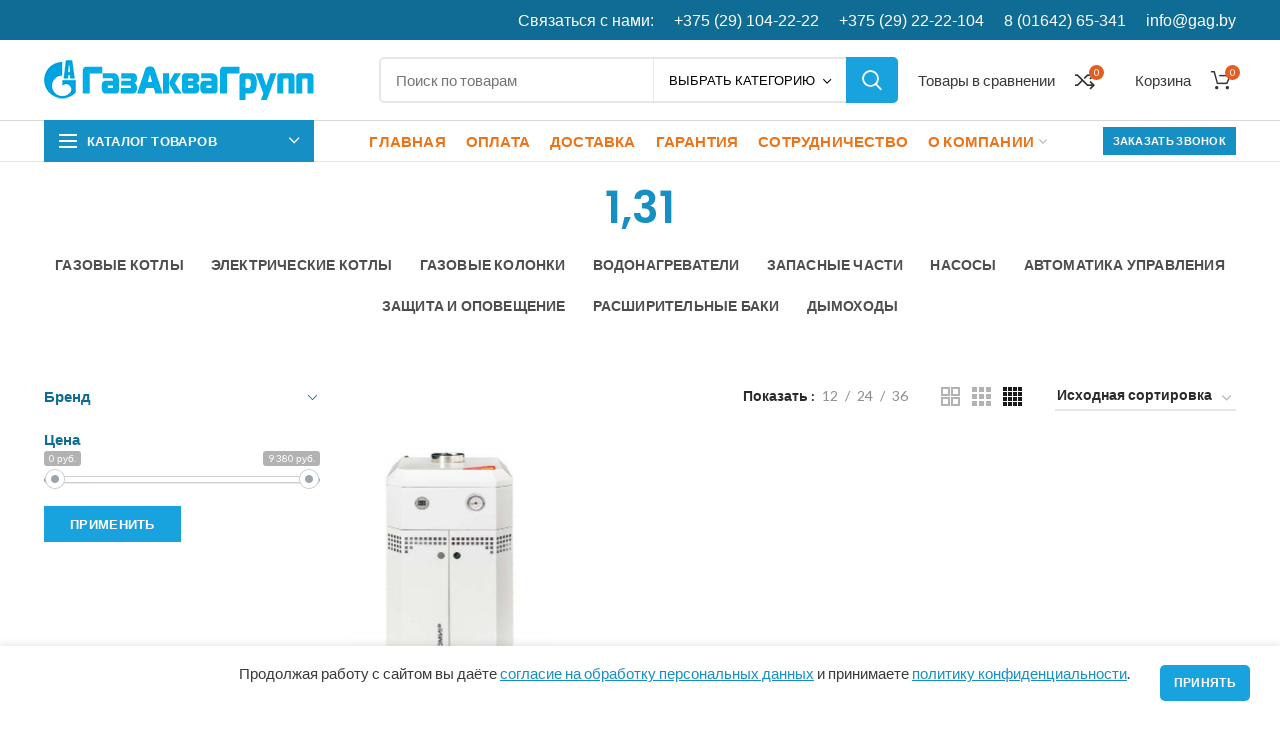

--- FILE ---
content_type: text/html; charset=UTF-8
request_url: https://gag.by/maksimalnoe-potreblenie-g/1-31/
body_size: 25410
content:
<!DOCTYPE html>
<html lang="ru-RU">
<head>
	<meta charset="UTF-8">
	<meta name="viewport" content="width=device-width, initial-scale=1.0, maximum-scale=1.0, user-scalable=no">
	<link rel="profile" href="https://gmpg.org/xfn/11">
	<link rel="pingback" href="https://gag.by/xmlrpc.php">

	
	<!-- This site is optimized with the Yoast SEO plugin v15.8 - https://yoast.com/wordpress/plugins/seo/ -->
	<title>1,31 Archives &mdash; Интернет-магазин ГазАкваГрупп</title>
	<meta name="robots" content="index, follow, max-snippet:-1, max-image-preview:large, max-video-preview:-1" />
	<link rel="canonical" href="https://gag.by/maksimalnoe-potreblenie-g/1-31/" />
	<meta property="og:locale" content="ru_RU" />
	<meta property="og:type" content="article" />
	<meta property="og:title" content="1,31 Archives &mdash; Интернет-магазин ГазАкваГрупп" />
	<meta property="og:url" content="https://gag.by/maksimalnoe-potreblenie-g/1-31/" />
	<meta property="og:site_name" content="Интернет-магазин ГазАкваГрупп" />
	<meta name="twitter:card" content="summary_large_image" />
	<script type="application/ld+json" class="yoast-schema-graph">{"@context":"https://schema.org","@graph":[{"@type":"Organization","@id":"https://gag.by/#organization","name":"\u0418\u043d\u0442\u0435\u0440\u043d\u0435\u0442-\u043c\u0430\u0433\u0430\u0437\u0438\u043d \u0413\u0430\u0437\u0410\u043a\u0432\u0430\u0413\u0440\u0443\u043f\u043f","url":"https://gag.by/","sameAs":[],"logo":{"@type":"ImageObject","@id":"https://gag.by/#logo","inLanguage":"ru-RU","url":"https://gag.by/wp-content/uploads/2020/11/logo-d-bl-270.png","width":270,"height":40,"caption":"\u0418\u043d\u0442\u0435\u0440\u043d\u0435\u0442-\u043c\u0430\u0433\u0430\u0437\u0438\u043d \u0413\u0430\u0437\u0410\u043a\u0432\u0430\u0413\u0440\u0443\u043f\u043f"},"image":{"@id":"https://gag.by/#logo"}},{"@type":"WebSite","@id":"https://gag.by/#website","url":"https://gag.by/","name":"\u0418\u043d\u0442\u0435\u0440\u043d\u0435\u0442-\u043c\u0430\u0433\u0430\u0437\u0438\u043d \u0413\u0430\u0437\u0410\u043a\u0432\u0430\u0413\u0440\u0443\u043f\u043f","description":"\u0418\u043d\u0442\u0435\u0440\u043d\u0435\u0442-\u043c\u0430\u0433\u0430\u0437\u0438\u043d \u0433\u0430\u0437\u043e\u0432\u043e\u0433\u043e \u0438 \u043e\u0442\u043e\u043f\u0438\u0442\u0435\u043b\u044c\u043d\u043e\u0433\u043e \u043e\u0431\u043e\u0440\u0443\u0434\u043e\u0432\u0430\u043d\u0438\u044f","publisher":{"@id":"https://gag.by/#organization"},"potentialAction":[{"@type":"SearchAction","target":"https://gag.by/?s={search_term_string}","query-input":"required name=search_term_string"}],"inLanguage":"ru-RU"},{"@type":"CollectionPage","@id":"https://gag.by/maksimalnoe-potreblenie-g/1-31/#webpage","url":"https://gag.by/maksimalnoe-potreblenie-g/1-31/","name":"1,31 Archives &mdash; \u0418\u043d\u0442\u0435\u0440\u043d\u0435\u0442-\u043c\u0430\u0433\u0430\u0437\u0438\u043d \u0413\u0430\u0437\u0410\u043a\u0432\u0430\u0413\u0440\u0443\u043f\u043f","isPartOf":{"@id":"https://gag.by/#website"},"breadcrumb":{"@id":"https://gag.by/maksimalnoe-potreblenie-g/1-31/#breadcrumb"},"inLanguage":"ru-RU","potentialAction":[{"@type":"ReadAction","target":["https://gag.by/maksimalnoe-potreblenie-g/1-31/"]}]},{"@type":"BreadcrumbList","@id":"https://gag.by/maksimalnoe-potreblenie-g/1-31/#breadcrumb","itemListElement":[{"@type":"ListItem","position":1,"item":{"@type":"WebPage","@id":"https://gag.by/maksimalnoe-potreblenie-g/1-31/","url":"https://gag.by/maksimalnoe-potreblenie-g/1-31/","name":"1,31"}}]}]}</script>
	<!-- / Yoast SEO plugin. -->


<link rel='dns-prefetch' href='//fonts.googleapis.com' />
<link rel='dns-prefetch' href='//s.w.org' />
<link rel="alternate" type="application/rss+xml" title="Интернет-магазин ГазАкваГрупп &raquo; Лента" href="https://gag.by/feed/" />
<link rel="alternate" type="application/rss+xml" title="Интернет-магазин ГазАкваГрупп &raquo; Лента комментариев" href="https://gag.by/comments/feed/" />
<link rel="alternate" type="application/rss+xml" title="Интернет-магазин ГазАкваГрупп &raquo; Лента элемента 1,31 таксономии Максимальное потребление газа, (м³/час)" href="https://gag.by/maksimalnoe-potreblenie-g/1-31/feed/" />
<link rel='stylesheet' id='wp-block-library-css'  href='https://gag.by/wp-includes/css/dist/block-library/style.min.css?ver=79a3cb22505b427e4e75bcbdddbbbfa9' type='text/css' media='all' />
<link rel='stylesheet' id='wc-block-vendors-style-css'  href='https://gag.by/wp-content/plugins/woocommerce/packages/woocommerce-blocks/build/vendors-style.css?ver=3.8.1' type='text/css' media='all' />
<link rel='stylesheet' id='wc-block-style-css'  href='https://gag.by/wp-content/plugins/woocommerce/packages/woocommerce-blocks/build/style.css?ver=3.8.1' type='text/css' media='all' />
<link rel='stylesheet' id='cf7-style-frontend-style-css'  href='https://gag.by/wp-content/plugins/contact-form-7-style/css/frontend.css?ver=3.1.9' type='text/css' media='all' />
<link rel='stylesheet' id='cf7-style-responsive-style-css'  href='https://gag.by/wp-content/plugins/contact-form-7-style/css/responsive.css?ver=3.1.9' type='text/css' media='all' />
<link rel='stylesheet' id='rs-plugin-settings-css'  href='https://gag.by/wp-content/plugins/revslider/public/assets/css/rs6.css?ver=6.2.23' type='text/css' media='all' />
<style id='rs-plugin-settings-inline-css' type='text/css'>
#rs-demo-id {}
</style>
<link rel='stylesheet' id='woo-custom-related-products-css'  href='https://gag.by/wp-content/plugins/woo-custom-related-products/public/css/woo-custom-related-products-public.css' type='text/css' media='all' />
<style id='woocommerce-inline-inline-css' type='text/css'>
.woocommerce form .form-row .required { visibility: visible; }
</style>
<link rel='stylesheet' id='flexible_shipping_notices-css'  href='https://gag.by/wp-content/plugins/flexible-shipping/vendor_prefixed/wpdesk/wp-wpdesk-fs-table-rate/assets/css/notices.css?ver=4.0.8.218' type='text/css' media='all' />
<link rel='stylesheet' id='js_composer_front-css'  href='https://gag.by/wp-content/plugins/js_composer/assets/css/js_composer.min.css?ver=6.4.1' type='text/css' media='all' />
<link rel='stylesheet' id='bootstrap-css'  href='https://gag.by/wp-content/themes/woodmart/css/bootstrap.min.css?ver=5.3.6' type='text/css' media='all' />
<link rel='stylesheet' id='woodmart-style-css'  href='https://gag.by/wp-content/themes/woodmart/style.min.css?ver=5.3.6' type='text/css' media='all' />
<link rel='stylesheet' id='xts-style-header_738295-css'  href='https://gag.by/wp-content/uploads/2023/07/xts-header_738295-1689684218.css?ver=5.3.6' type='text/css' media='all' />
<link rel='stylesheet' id='xts-style-theme_settings_default-css'  href='https://gag.by/wp-content/uploads/2022/03/xts-theme_settings_default-1646898431.css?ver=5.3.6' type='text/css' media='all' />
<link rel='stylesheet' id='child-style-css'  href='https://gag.by/wp-content/themes/woodmart-child/style.css?ver=5.3.6' type='text/css' media='all' />
<link rel='stylesheet' id='xts-google-fonts-css'  href='//fonts.googleapis.com/css?family=Lato%3A100%2C100italic%2C300%2C300italic%2C400%2C400italic%2C700%2C700italic%2C900%2C900italic%7CPoppins%3A100%2C100italic%2C200%2C200italic%2C300%2C300italic%2C400%2C400italic%2C500%2C500italic%2C600%2C600italic%2C700%2C700italic%2C800%2C800italic%2C900%2C900italic&#038;ver=5.3.6' type='text/css' media='all' />
<link rel='stylesheet' id='prdctfltr-css'  href='https://gag.by/wp-content/plugins/prdctfltr/includes/css/styles.css?ver=8.0.2' type='text/css' media='all' />
<script type="text/template" id="tmpl-variation-template">
	<div class="woocommerce-variation-description">{{{ data.variation.variation_description }}}</div>
	<div class="woocommerce-variation-price">{{{ data.variation.price_html }}}</div>
	<div class="woocommerce-variation-availability">{{{ data.variation.availability_html }}}</div>
</script>
<script type="text/template" id="tmpl-unavailable-variation-template">
	<p>Этот товар недоступен. Пожалуйста, выберите другую комбинацию.</p>
</script>
<script type='text/javascript' src='https://gag.by/wp-includes/js/jquery/jquery.min.js?ver=3.5.1' id='jquery-core-js'></script>
<script type='text/javascript' src='https://gag.by/wp-includes/js/jquery/jquery-migrate.min.js?ver=3.3.2' id='jquery-migrate-js'></script>
<script type='text/javascript' src='https://gag.by/wp-content/plugins/revslider/public/assets/js/rbtools.min.js?ver=6.2.23' id='tp-tools-js'></script>
<script type='text/javascript' src='https://gag.by/wp-content/plugins/revslider/public/assets/js/rs6.min.js?ver=6.2.23' id='revmin-js'></script>
<script type='text/javascript' src='https://gag.by/wp-content/plugins/woo-custom-related-products/public/js/woo-custom-related-products-public.js' id='woo-custom-related-products-js'></script>
<script type='text/javascript' src='https://gag.by/wp-content/plugins/woocommerce/assets/js/jquery-blockui/jquery.blockUI.min.js?ver=2.70' id='jquery-blockui-js'></script>
<script type='text/javascript' id='wc-add-to-cart-js-extra'>
/* <![CDATA[ */
var wc_add_to_cart_params = {"ajax_url":"\/wp-admin\/admin-ajax.php","wc_ajax_url":"\/?wc-ajax=%%endpoint%%","i18n_view_cart":"\u041f\u0440\u043e\u0441\u043c\u043e\u0442\u0440 \u043a\u043e\u0440\u0437\u0438\u043d\u044b","cart_url":"https:\/\/gag.by\/cart\/","is_cart":"","cart_redirect_after_add":"no"};
/* ]]> */
</script>
<script type='text/javascript' src='https://gag.by/wp-content/plugins/woocommerce/assets/js/frontend/add-to-cart.min.js?ver=4.8.0' id='wc-add-to-cart-js'></script>
<script type='text/javascript' src='https://gag.by/wp-content/plugins/js_composer/assets/js/vendors/woocommerce-add-to-cart.js?ver=6.4.1' id='vc_woocommerce-add-to-cart-js-js'></script>
<script type='text/javascript' src='https://gag.by/wp-content/themes/woodmart-child/js/jquery.maskedinput.min.js?ver=79a3cb22505b427e4e75bcbdddbbbfa9' id='masked-input-js'></script>
<script type='text/javascript' src='https://gag.by/wp-content/themes/woodmart/js/device.min.js?ver=5.3.6' id='woodmart-device-js'></script>
<link rel="https://api.w.org/" href="https://gag.by/wp-json/" /><link rel="EditURI" type="application/rsd+xml" title="RSD" href="https://gag.by/xmlrpc.php?rsd" />
<link rel="wlwmanifest" type="application/wlwmanifest+xml" href="https://gag.by/wp-includes/wlwmanifest.xml" /> 

<!-- Google Tag Manager -->
<script>(function(w,d,s,l,i){w[l]=w[l]||[];w[l].push({'gtm.start':
new Date().getTime(),event:'gtm.js'});var f=d.getElementsByTagName(s)[0],
j=d.createElement(s),dl=l!='dataLayer'?'&l='+l:'';j.async=true;j.src=
'https://www.googletagmanager.com/gtm.js?id='+i+dl;f.parentNode.insertBefore(j,f);
})(window,document,'script','dataLayer','GTM-TQXK7T6');</script>
<!-- End Google Tag Manager -->

<script src="//code.jivosite.com/widget/etSF6eNExt" async></script>


<!-- Saphali Lite Version -->
<meta name="generator" content="Saphali Lite 1.8.10" />

<meta name="theme-color" content="">			<link rel="shortcut icon" href="https://gag.by/wp-content/uploads/2020/10/favicon_32.png">
			<link rel="apple-touch-icon-precomposed" sizes="152x152" href="https://gag.by/wp-content/uploads/2020/10/favicon_64.png">
			<noscript><style>.woocommerce-product-gallery{ opacity: 1 !important; }</style></noscript>
	<style type="text/css">.recentcomments a{display:inline !important;padding:0 !important;margin:0 !important;}</style>
<style class='cf7-style' media='screen' type='text/css'>

</style>
<meta name="generator" content="Powered by WPBakery Page Builder - drag and drop page builder for WordPress."/>
<meta name="generator" content="Powered by Slider Revolution 6.2.23 - responsive, Mobile-Friendly Slider Plugin for WordPress with comfortable drag and drop interface." />
<meta name="generator" content="Product Filter for WooCommerce"/><script type="text/javascript">function setREVStartSize(e){
			//window.requestAnimationFrame(function() {				 
				window.RSIW = window.RSIW===undefined ? window.innerWidth : window.RSIW;	
				window.RSIH = window.RSIH===undefined ? window.innerHeight : window.RSIH;	
				try {								
					var pw = document.getElementById(e.c).parentNode.offsetWidth,
						newh;
					pw = pw===0 || isNaN(pw) ? window.RSIW : pw;
					e.tabw = e.tabw===undefined ? 0 : parseInt(e.tabw);
					e.thumbw = e.thumbw===undefined ? 0 : parseInt(e.thumbw);
					e.tabh = e.tabh===undefined ? 0 : parseInt(e.tabh);
					e.thumbh = e.thumbh===undefined ? 0 : parseInt(e.thumbh);
					e.tabhide = e.tabhide===undefined ? 0 : parseInt(e.tabhide);
					e.thumbhide = e.thumbhide===undefined ? 0 : parseInt(e.thumbhide);
					e.mh = e.mh===undefined || e.mh=="" || e.mh==="auto" ? 0 : parseInt(e.mh,0);		
					if(e.layout==="fullscreen" || e.l==="fullscreen") 						
						newh = Math.max(e.mh,window.RSIH);					
					else{					
						e.gw = Array.isArray(e.gw) ? e.gw : [e.gw];
						for (var i in e.rl) if (e.gw[i]===undefined || e.gw[i]===0) e.gw[i] = e.gw[i-1];					
						e.gh = e.el===undefined || e.el==="" || (Array.isArray(e.el) && e.el.length==0)? e.gh : e.el;
						e.gh = Array.isArray(e.gh) ? e.gh : [e.gh];
						for (var i in e.rl) if (e.gh[i]===undefined || e.gh[i]===0) e.gh[i] = e.gh[i-1];
											
						var nl = new Array(e.rl.length),
							ix = 0,						
							sl;					
						e.tabw = e.tabhide>=pw ? 0 : e.tabw;
						e.thumbw = e.thumbhide>=pw ? 0 : e.thumbw;
						e.tabh = e.tabhide>=pw ? 0 : e.tabh;
						e.thumbh = e.thumbhide>=pw ? 0 : e.thumbh;					
						for (var i in e.rl) nl[i] = e.rl[i]<window.RSIW ? 0 : e.rl[i];
						sl = nl[0];									
						for (var i in nl) if (sl>nl[i] && nl[i]>0) { sl = nl[i]; ix=i;}															
						var m = pw>(e.gw[ix]+e.tabw+e.thumbw) ? 1 : (pw-(e.tabw+e.thumbw)) / (e.gw[ix]);					
						newh =  (e.gh[ix] * m) + (e.tabh + e.thumbh);
					}				
					if(window.rs_init_css===undefined) window.rs_init_css = document.head.appendChild(document.createElement("style"));					
					document.getElementById(e.c).height = newh+"px";
					window.rs_init_css.innerHTML += "#"+e.c+"_wrapper { height: "+newh+"px }";				
				} catch(e){
					console.log("Failure at Presize of Slider:" + e)
				}					   
			//});
		  };</script>
<style>		
		
		</style><noscript><style> .wpb_animate_when_almost_visible { opacity: 1; }</style></noscript><style id="yellow-pencil">
/*
	The following CSS generated by YellowPencil Plugin.
	https://yellowpencil.waspthemes.com
*/
.whb-header .whb-main-header .whb-flex-flex-middle .container .whb-general-header-inner .whb-col-right .woodmart-compare-info-widget a .wd-tools-icon span{background-color:#e25e22;}.whb-header .whb-col-right .woodmart-cart-number{background-color:#e25e22;}.whb-sticked .whb-flex-flex-middle .container .whb-general-header-inner .whb-col-right .woodmart-compare-info-widget a .wd-tools-icon span{background-color:#e25e22;}.whb-sticked .whb-col-right .woodmart-cart-number{background-color:#e25e22;}.vc_column_container .vc_column-inner .wpb_wrapper .woodmart-button-wrapper a{background-color:#168fc4 !important;}.whb-html-block-element .wpb_wrapper a:hover{background-color:#18a2de;}.whb-header .whb-col-center .searchsubmit{background-color:#18a2de;}.whb-header .whb-col-center .searchsubmit:hover{background-color:#1abaff;}.whb-header .whb-col-center input[type=text]{color:#000000;}.whb-header .whb-col-center .search-by-category a{color:#000000 !important;}#the-list .hentry .column-shortcode{border-bottom-width:0px;padding-bottom:0px;padding-top:0px;}.mega-menu-list > li > a .nav-link-text{font-size:15px;}.website-wrapper .main-footer .footer-sidebar{padding-bottom:0px;}.column-shortcode li li a{padding-bottom:0px !important;}.woodmart-products-holder .product-labels span{background-color:#e67e22;}.column-shortcode h5 strong{font-size:15px;}@media (max-width:900px){.whb-header a .wd-tools-count{background-color:#e25e22;}.whb-header a .woodmart-cart-number{background-color:#e25e22;}.whb-sticked a .wd-tools-count{background-color:#e25e22;}.whb-sticked a .woodmart-cart-number{background-color:#e25e22;}}@media (max-width:767px){.column-shortcode .vc_column_container:nth-child(4) .vc_column-inner{padding-bottom:39px;padding-top:32px;}.column-shortcode .wpb_row:nth-child(3) .vc_column_container:nth-child(2) .vc_column-inner{margin-bottom:-30px;}}@media (max-width:479px){.whb-header .woodmart-burger-icon a{padding-left:0px;padding-right:0px;}.whb-top-bar .whb-column .whb-text-element{padding-left:0px;padding-right:0px;}.whb-header .whb-main-header .whb-flex-flex-middle .container .whb-general-header-inner .whb-column{margin-right:-10px;}.column-shortcode li ul{padding-bottom:43px;}}@media (min-width:1025px){.woodmart-product-categories li:nth-child(7) .children{width:415px;}}
</style></head>

<body data-rsssl=1 class="archive tax-pa_maksimalnoe-potreblenie-g term-1-31 term-1377 theme-woodmart woocommerce woocommerce-page woocommerce-no-js wrapper-full-width form-style-semi-rounded form-border-width-2 categories-accordion-on woodmart-archive-shop offcanvas-sidebar-mobile offcanvas-sidebar-tablet btns-default-semi-rounded btns-default-dark btns-default-hover-dark btns-shop-semi-rounded btns-shop-light btns-shop-hover-light btns-accent-semi-rounded btns-accent-light btns-accent-hover-light prdctfltr-shop wpb-js-composer js-comp-ver-6.4.1 vc_responsive">

	
		
<!-- Google Tag Manager (noscript) -->
<noscript><iframe src="https://www.googletagmanager.com/ns.html?id=GTM-TQXK7T6"
height="0" width="0" style="display:none;visibility:hidden"></iframe></noscript>
<!-- End Google Tag Manager (noscript) -->

	<div class="website-wrapper">

		
			<!-- HEADER -->
							<header class="whb-header whb-sticky-shadow whb-scroll-slide whb-sticky-clone">
					<div class="whb-main-header">
	
<div class="whb-row whb-top-bar whb-not-sticky-row whb-with-bg whb-without-border whb-color-light whb-flex-flex-middle">
	<div class="container">
		<div class="whb-flex-row whb-top-bar-inner">
			<div class="whb-column whb-col-left whb-visible-lg whb-empty-column">
	</div>
<div class="whb-column whb-col-center whb-visible-lg whb-empty-column">
	</div>
<div class="whb-column whb-col-right whb-visible-lg">
	
<div class="whb-text-element reset-mb-10 header"><p style="text-align: center;">Связаться с нами:</p></div>

<div class="whb-text-element reset-mb-10 header"><p style="text-align: center;"><a href="tel: +375291042222">+375 (29) 104-22-22</a></p></div>

<div class="whb-text-element reset-mb-10 header"><p style="text-align: center;"><a href="tel: +375291042222">+375 (29) 22-22-104</a></p></div>

<div class="whb-text-element reset-mb-10 header"><p style="text-align: center;"><a href="tel: 80164265341">8 (01642) 65-341</a></p></div>

<div class="whb-text-element reset-mb-10 header"><p style="text-align: center;"><a href="mailto:info@gag.by">info@gag.by</a></p></div>
</div>
<div class="whb-column whb-col-mobile whb-hidden-lg">
	
<div class="whb-text-element reset-mb-10 header_mob"><p style="text-align: center;">А1: <a href="tel: +375291042222">+375 (29) 104-22-22</a></p></div>

<div class="whb-text-element reset-mb-10 header_mob"><p style="text-align: center;">МТС: <a href="tel: +375291042222">+375 (29) 22-22-104</a></p></div>
</div>
		</div>
	</div>
</div>

<div class="whb-row whb-general-header whb-sticky-row whb-without-bg whb-border-fullwidth whb-color-dark whb-flex-flex-middle">
	<div class="container">
		<div class="whb-flex-row whb-general-header-inner">
			<div class="whb-column whb-col-left whb-visible-lg">
	<div class="site-logo">
	<div class="woodmart-logo-wrap switch-logo-enable">
		<a href="https://gag.by/" class="woodmart-logo woodmart-main-logo" rel="home">
			<img src="https://gag.by/wp-content/uploads/2020/11/logo-bl-270.png" alt="Интернет-магазин ГазАкваГрупп" style="max-width: 270px;" />		</a>
								<a href="https://gag.by/" class="woodmart-logo woodmart-sticky-logo" rel="home">
				<img src="https://gag.by/wp-content/uploads/2020/11/logo-bl-270.png" alt="Интернет-магазин ГазАкваГрупп" style="max-width: 270px;" />			</a>
			</div>
</div>
</div>
<div class="whb-column whb-col-center whb-visible-lg">
	<div class="whb-space-element " style="width:15px;"></div><div class="whb-space-element " style="width:15px;"></div><div class="whb-space-element " style="width:15px;"></div>			<div class="woodmart-search-form">
								<form role="search" method="get" class="searchform  has-categories-dropdown search-style-with-bg woodmart-ajax-search" action="https://gag.by/"  data-thumbnail="1" data-price="1" data-post_type="product" data-count="20" data-sku="0" data-symbols_count="3">
					<input type="text" class="s" placeholder="Поиск по товарам" value="" name="s" />
					<input type="hidden" name="post_type" value="product">
								<div class="search-by-category input-dropdown">
				<div class="input-dropdown-inner woodmart-scroll-content">
					<input type="hidden" name="product_cat" value="0">
					<a href="#" data-val="0">Выбрать категорию</a>
					<div class="list-wrapper woodmart-scroll">
						<ul class="woodmart-scroll-content">
							<li style="display:none;"><a href="#" data-val="0">Выбрать категорию</a></li>
								<li class="cat-item cat-item-15"><a class="pf-value" href="https://gag.by/product-category/uncategorized/" data-val="uncategorized" data-title="Uncategorized" >Uncategorized</a>
</li>
	<li class="cat-item cat-item-29"><a class="pf-value" href="https://gag.by/product-category/control-automation/" data-val="control-automation" data-title="Автоматика управления" >Автоматика управления</a>
</li>
	<li class="cat-item cat-item-1980"><a class="pf-value" href="https://gag.by/product-category/water-boilers/" data-val="water-boilers" data-title="Водонагреватели" >Водонагреватели</a>
<ul class='children'>
	<li class="cat-item cat-item-1999"><a class="pf-value" href="https://gag.by/product-category/water-boilers/water-boilers-combined/" data-val="water-boilers-combined" data-title="Водонагреватели комбинированные" >Водонагреватели комбинированные</a>
</li>
	<li class="cat-item cat-item-1981"><a class="pf-value" href="https://gag.by/product-category/water-boilers/water-boilers-indirect/" data-val="water-boilers-indirect" data-title="Водонагреватели косвенного нагрева" >Водонагреватели косвенного нагрева</a>
</li>
	<li class="cat-item cat-item-1983"><a class="pf-value" href="https://gag.by/product-category/water-boilers/water-boilers-flowing/" data-val="water-boilers-flowing" data-title="Водонагреватели проточные" >Водонагреватели проточные</a>
</li>
	<li class="cat-item cat-item-1982"><a class="pf-value" href="https://gag.by/product-category/water-boilers/water-boilers-electic/" data-val="water-boilers-electic" data-title="Водонагреватели электрические" >Водонагреватели электрические</a>
</li>
	<li class="cat-item cat-item-2089"><a class="pf-value" href="https://gag.by/product-category/water-boilers/vodonarevateli-kosvennogo-nagreva/" data-val="vodonarevateli-kosvennogo-nagreva" data-title="Водонареватели косвенного нагрева" >Водонареватели косвенного нагрева</a>
</li>
</ul>
</li>
	<li class="cat-item cat-item-25"><a class="pf-value" href="https://gag.by/product-category/water-heaters/" data-val="water-heaters" data-title="Газовые колонки" >Газовые колонки</a>
</li>
	<li class="cat-item cat-item-21"><a class="pf-value" href="https://gag.by/product-category/gas-boilers/" data-val="gas-boilers" data-title="Газовые котлы" >Газовые котлы</a>
<ul class='children'>
	<li class="cat-item cat-item-23"><a class="pf-value" href="https://gag.by/product-category/gas-boilers/gas-boilers-double-circuit/" data-val="gas-boilers-double-circuit" data-title="Двухконтурные газовые котлы" >Двухконтурные газовые котлы</a>
</li>
	<li class="cat-item cat-item-416"><a class="pf-value" href="https://gag.by/product-category/gas-boilers/gas-boilers-condensing/" data-val="gas-boilers-condensing" data-title="Конденсационные газовые котлы" >Конденсационные газовые котлы</a>
</li>
	<li class="cat-item cat-item-417"><a class="pf-value" href="https://gag.by/product-category/gas-boilers/gas-boilers-floor-standing/" data-val="gas-boilers-floor-standing" data-title="Напольные газовые котлы" >Напольные газовые котлы</a>
</li>
	<li class="cat-item cat-item-415"><a class="pf-value" href="https://gag.by/product-category/gas-boilers/gas-boilers-wall-hung/" data-val="gas-boilers-wall-hung" data-title="Настенные газовые котлы" >Настенные газовые котлы</a>
</li>
	<li class="cat-item cat-item-24"><a class="pf-value" href="https://gag.by/product-category/gas-boilers/gas-boilers-single-circuit/" data-val="gas-boilers-single-circuit" data-title="Одноконтурные газовые котлы" >Одноконтурные газовые котлы</a>
</li>
</ul>
</li>
	<li class="cat-item cat-item-35"><a class="pf-value" href="https://gag.by/product-category/chimneys/" data-val="chimneys" data-title="Дымоходы" >Дымоходы</a>
</li>
	<li class="cat-item cat-item-857"><a class="pf-value" href="https://gag.by/product-category/zapasnye-chasti/" data-val="zapasnye-chasti" data-title="Запасные части" >Запасные части</a>
<ul class='children'>
	<li class="cat-item cat-item-858"><a class="pf-value" href="https://gag.by/product-category/zapasnye-chasti/ventiljatory/" data-val="ventiljatory" data-title="Вентиляторы" >Вентиляторы</a>
</li>
	<li class="cat-item cat-item-861"><a class="pf-value" href="https://gag.by/product-category/zapasnye-chasti/vzaimozamenjaemye-zapchasti/" data-val="vzaimozamenjaemye-zapchasti" data-title="Взаимозаменяемые запчасти" >Взаимозаменяемые запчасти</a>
</li>
	<li class="cat-item cat-item-863"><a class="pf-value" href="https://gag.by/product-category/zapasnye-chasti/gazovye-klapany-katushki/" data-val="gazovye-klapany-katushki" data-title="Газовые клапаны, катушки" >Газовые клапаны, катушки</a>
</li>
	<li class="cat-item cat-item-876"><a class="pf-value" href="https://gag.by/product-category/zapasnye-chasti/datchiki-temperatury-ntc/" data-val="datchiki-temperatury-ntc" data-title="Датчики температуры NTC" >Датчики температуры NTC</a>
</li>
	<li class="cat-item cat-item-867"><a class="pf-value" href="https://gag.by/product-category/zapasnye-chasti/krany-podpitki/" data-val="krany-podpitki" data-title="Краны подпитки" >Краны подпитки</a>
</li>
	<li class="cat-item cat-item-879"><a class="pf-value" href="https://gag.by/product-category/zapasnye-chasti/manometry-termomanometry/" data-val="manometry-termomanometry" data-title="Манометры, Термоманометры" >Манометры, Термоманометры</a>
</li>
	<li class="cat-item cat-item-860"><a class="pf-value" href="https://gag.by/product-category/zapasnye-chasti/nasosy/" data-val="nasosy" data-title="Насосы" >Насосы</a>
</li>
	<li class="cat-item cat-item-862"><a class="pf-value" href="https://gag.by/product-category/zapasnye-chasti/platy-upravlenija-rozzhiga-interfejsnye/" data-val="platy-upravlenija-rozzhiga-interfejsnye" data-title="Платы управления, розжига, интерфейсные" >Платы управления, розжига, интерфейсные</a>
</li>
	<li class="cat-item cat-item-864"><a class="pf-value" href="https://gag.by/product-category/zapasnye-chasti/predohranitelnye-klapany-vozduhootvodchiki/" data-val="predohranitelnye-klapany-vozduhootvodchiki" data-title="Предохранительные клапаны, воздухоотводчики" >Предохранительные клапаны, воздухоотводчики</a>
</li>
	<li class="cat-item cat-item-884"><a class="pf-value" href="https://gag.by/product-category/zapasnye-chasti/pressostaty-trubki-venturi/" data-val="pressostaty-trubki-venturi" data-title="Прессостаты, трубки Вентури" >Прессостаты, трубки Вентури</a>
</li>
	<li class="cat-item cat-item-868"><a class="pf-value" href="https://gag.by/product-category/zapasnye-chasti/rasshiritelnye-baki/" data-val="rasshiritelnye-baki" data-title="Расширительные баки" >Расширительные баки</a>
</li>
	<li class="cat-item cat-item-881"><a class="pf-value" href="https://gag.by/product-category/zapasnye-chasti/rele-davlenija-vody/" data-val="rele-davlenija-vody" data-title="Реле давления воды" >Реле давления воды</a>
</li>
	<li class="cat-item cat-item-874"><a class="pf-value" href="https://gag.by/product-category/zapasnye-chasti/rele-protoka-gvs/" data-val="rele-protoka-gvs" data-title="Реле протока ГВС" >Реле протока ГВС</a>
</li>
	<li class="cat-item cat-item-887"><a class="pf-value" href="https://gag.by/product-category/zapasnye-chasti/ruchki-upravlenija/" data-val="ruchki-upravlenija" data-title="Ручки управления" >Ручки управления</a>
</li>
	<li class="cat-item cat-item-859"><a class="pf-value" href="https://gag.by/product-category/zapasnye-chasti/teploobmenniki/" data-val="teploobmenniki" data-title="Теплообменники" >Теплообменники</a>
</li>
	<li class="cat-item cat-item-885"><a class="pf-value" href="https://gag.by/product-category/zapasnye-chasti/transformatory-rozzhiga/" data-val="transformatory-rozzhiga" data-title="Трансформаторы розжига" >Трансформаторы розжига</a>
</li>
	<li class="cat-item cat-item-866"><a class="pf-value" href="https://gag.by/product-category/zapasnye-chasti/trehhodovye-klapana-privody/" data-val="trehhodovye-klapana-privody" data-title="Трехходовые клапана (приводы)" >Трехходовые клапана (приводы)</a>
</li>
	<li class="cat-item cat-item-886"><a class="pf-value" href="https://gag.by/product-category/zapasnye-chasti/jelektrody-rozzhiga-i-kontrolja-plameni/" data-val="jelektrody-rozzhiga-i-kontrolja-plameni" data-title="Электроды розжига и контроля пламени" >Электроды розжига и контроля пламени</a>
</li>
</ul>
</li>
	<li class="cat-item cat-item-31"><a class="pf-value" href="https://gag.by/product-category/protection-systems/" data-val="protection-systems" data-title="Защита и оповещение" >Защита и оповещение</a>
<ul class='children'>
	<li class="cat-item cat-item-45"><a class="pf-value" href="https://gag.by/product-category/protection-systems/monoxide-sensors/" data-val="monoxide-sensors" data-title="Датчики угарного газа" >Датчики угарного газа</a>
</li>
	<li class="cat-item cat-item-46"><a class="pf-value" href="https://gag.by/product-category/protection-systems/gas-alarm/" data-val="gas-alarm" data-title="Сигнализаторы загазованности" >Сигнализаторы загазованности</a>
</li>
	<li class="cat-item cat-item-47"><a class="pf-value" href="https://gag.by/product-category/protection-systems/surge-protectors/" data-val="surge-protectors" data-title="Стабилизаторы напряжения" >Стабилизаторы напряжения</a>
</li>
</ul>
</li>
	<li class="cat-item cat-item-1891"><a class="pf-value" href="https://gag.by/product-category/pumps/" data-val="pumps" data-title="Насосы" >Насосы</a>
<ul class='children'>
	<li class="cat-item cat-item-2117"><a class="pf-value" href="https://gag.by/product-category/pumps/komplektujushhie/" data-val="komplektujushhie" data-title="Комплектующие" >Комплектующие</a>
</li>
	<li class="cat-item cat-item-2087"><a class="pf-value" href="https://gag.by/product-category/pumps/pumps-flowing/" data-val="pumps-flowing" data-title="Насосы для водоснабжения" >Насосы для водоснабжения</a>
</li>
	<li class="cat-item cat-item-2086"><a class="pf-value" href="https://gag.by/product-category/pumps/pumps-heating/" data-val="pumps-heating" data-title="Насосы для отопления" >Насосы для отопления</a>
</li>
</ul>
</li>
	<li class="cat-item cat-item-34"><a class="pf-value" href="https://gag.by/product-category/expansion-tanks/" data-val="expansion-tanks" data-title="Расширительные баки" >Расширительные баки</a>
</li>
	<li class="cat-item cat-item-22"><a class="pf-value" href="https://gag.by/product-category/electric-boilers/" data-val="electric-boilers" data-title="Электрические котлы" >Электрические котлы</a>
</li>
						</ul>
					</div>
				</div>
			</div>
								<button type="submit" class="searchsubmit">
						Поиск											</button>
				</form>
													<div class="search-results-wrapper"><div class="woodmart-scroll"><div class="woodmart-search-results woodmart-scroll-content"></div></div><div class="woodmart-search-loader wd-fill"></div></div>
							</div>
		</div>
<div class="whb-column whb-col-right whb-visible-lg">
	
<div class="whb-text-element reset-mb-10 ">Товары в сравнении</div>

<div class="woodmart-compare-info-widget wd-tools-element wd-style-icon with-product-count" title="Сравнение товаров">
	<a href="https://gag.by/compare/">
		<span class="compare-icon wd-tools-icon">
			
							<span class="compare-count wd-tools-count">0</span>
					</span>
		<span class="compare-label wd-tools-text">
			Сравнить		</span>
	</a>
</div>
<div class="whb-space-element " style="width:15px;"></div>
<div class="whb-text-element reset-mb-10 ">Корзина</div>

<div class="woodmart-shopping-cart wd-tools-element woodmart-cart-design-5 cart-widget-opener">
	<a href="https://gag.by/cart/" title="Корзина">
		<span class="woodmart-cart-icon wd-tools-icon">
						
										<span class="woodmart-cart-number">0 <span>пунктов</span></span>
							</span>
		<span class="woodmart-cart-totals wd-tools-text">
			
			<span class="subtotal-divider">/</span>
						<span class="woodmart-cart-subtotal"><span class="woocommerce-Price-amount amount"><bdi>0.00&nbsp;<span class="woocommerce-Price-currencySymbol">&#x440;&#x443;&#x431;.</span></bdi></span></span>
				</span>
	</a>
	</div>
</div>
<div class="whb-column whb-mobile-left whb-hidden-lg">
	<div class="woodmart-burger-icon wd-tools-element mobile-nav-icon whb-mobile-nav-icon wd-style-text">
	<a href="#">
					<span class="woodmart-burger wd-tools-icon"></span>
				<span class="woodmart-burger-label wd-tools-text">Меню</span>
	</a>
</div><!--END MOBILE-NAV-ICON--></div>
<div class="whb-column whb-mobile-center whb-hidden-lg">
	<div class="site-logo">
	<div class="woodmart-logo-wrap switch-logo-enable">
		<a href="https://gag.by/" class="woodmart-logo woodmart-main-logo" rel="home">
			<img src="https://gag.by/wp-content/uploads/2020/11/logo-bl-270.png" alt="Интернет-магазин ГазАкваГрупп" style="max-width: 150px;" />		</a>
								<a href="https://gag.by/" class="woodmart-logo woodmart-sticky-logo" rel="home">
				<img src="https://gag.by/wp-content/uploads/2020/11/logo-bl-270.png" alt="Интернет-магазин ГазАкваГрупп" style="max-width: 150px;" />			</a>
			</div>
</div>
</div>
<div class="whb-column whb-mobile-right whb-hidden-lg">
	
<div class="woodmart-compare-info-widget wd-tools-element wd-style-icon with-product-count" title="Сравнение товаров">
	<a href="https://gag.by/compare/">
		<span class="compare-icon wd-tools-icon">
			
							<span class="compare-count wd-tools-count">0</span>
					</span>
		<span class="compare-label wd-tools-text">
			Сравнить		</span>
	</a>
</div>

<div class="woodmart-shopping-cart wd-tools-element woodmart-cart-design-5 woodmart-cart-alt cart-widget-opener">
	<a href="https://gag.by/cart/" title="Корзина">
		<span class="woodmart-cart-icon wd-tools-icon">
						
										<span class="woodmart-cart-number">0 <span>пунктов</span></span>
							</span>
		<span class="woodmart-cart-totals wd-tools-text">
			
			<span class="subtotal-divider">/</span>
						<span class="woodmart-cart-subtotal"><span class="woocommerce-Price-amount amount"><bdi>0.00&nbsp;<span class="woocommerce-Price-currencySymbol">&#x440;&#x443;&#x431;.</span></bdi></span></span>
				</span>
	</a>
	</div>
</div>
		</div>
	</div>
</div>

<div class="whb-row whb-header-bottom whb-sticky-row whb-without-bg whb-border-fullwidth whb-color-dark whb-flex-flex-middle whb-hidden-mobile">
	<div class="container">
		<div class="whb-flex-row whb-header-bottom-inner">
			<div class="whb-column whb-col-left whb-visible-lg">
	
<div class="header-categories-nav show-on-hover whb-wjlcubfdmlq3d7jvmt23" role="navigation">
	<div class="header-categories-nav-wrap">
		<span class="menu-opener color-scheme-light has-bg">
							<span class="woodmart-burger"></span>
			
			<span class="menu-open-label">
				Каталог товаров			</span>
			<span class="arrow-opener"></span>
		</span>
		<div class="categories-menu-dropdown vertical-navigation woodmart-navigation">
			<div class="menu-catalog-container"><ul id="menu-catalog" class="menu wd-cat-nav"><li id="menu-item-49" class="menu-item menu-item-type-taxonomy menu-item-object-product_cat menu-item-has-children menu-item-49 item-level-0 menu-item-design-sized menu-mega-dropdown item-event-hover dropdown-with-height"><a href="https://gag.by/product-category/gas-boilers/" class="woodmart-nav-link"><img src="https://gag.by/wp-content/uploads/2021/01/газ-котлы2.png" alt="Газовые котлы"  class="category-icon" /><span class="nav-link-text">Газовые котлы</span></a><style>.menu-item-49.menu-item-design-sized > .sub-menu-dropdown {min-height: 100px; width: 250px; }</style>
<div class="sub-menu-dropdown color-scheme-dark">

<div class="container">

<ul class="sub-menu color-scheme-dark">
	<li id="menu-item-51" class="menu-item menu-item-type-taxonomy menu-item-object-product_cat menu-item-51 item-level-1"><a href="https://gag.by/product-category/gas-boilers/gas-boilers-single-circuit/" class="woodmart-nav-link"><span class="nav-link-text">Одноконтурные газовые котлы</span></a></li>
	<li id="menu-item-50" class="menu-item menu-item-type-taxonomy menu-item-object-product_cat menu-item-50 item-level-1"><a href="https://gag.by/product-category/gas-boilers/gas-boilers-double-circuit/" class="woodmart-nav-link"><span class="nav-link-text">Двухконтурные газовые котлы</span></a></li>
	<li id="menu-item-480" class="menu-item menu-item-type-taxonomy menu-item-object-product_cat menu-item-480 item-level-1"><a href="https://gag.by/product-category/gas-boilers/gas-boilers-condensing/" class="woodmart-nav-link"><span class="nav-link-text">Конденсационные газовые котлы</span></a></li>
	<li id="menu-item-479" class="menu-item menu-item-type-taxonomy menu-item-object-product_cat menu-item-479 item-level-1"><a href="https://gag.by/product-category/gas-boilers/gas-boilers-wall-hung/" class="woodmart-nav-link"><span class="nav-link-text">Настенные газовые котлы</span></a></li>
	<li id="menu-item-481" class="menu-item menu-item-type-taxonomy menu-item-object-product_cat menu-item-481 item-level-1"><a href="https://gag.by/product-category/gas-boilers/gas-boilers-floor-standing/" class="woodmart-nav-link"><span class="nav-link-text">Напольные газовые котлы</span></a></li>
</ul>
</div>
</div>
</li>
<li id="menu-item-60" class="menu-item menu-item-type-taxonomy menu-item-object-product_cat menu-item-60 item-level-0 menu-item-design-default menu-simple-dropdown item-event-hover"><a href="https://gag.by/product-category/electric-boilers/" class="woodmart-nav-link"><img src="https://gag.by/wp-content/uploads/2021/01/эл-котлы.png" alt="Электрические котлы"  class="category-icon" /><span class="nav-link-text">Электрические котлы</span></a></li>
<li id="menu-item-48" class="menu-item menu-item-type-taxonomy menu-item-object-product_cat menu-item-48 item-level-0 menu-item-design-default menu-simple-dropdown item-event-hover"><a href="https://gag.by/product-category/water-heaters/" class="woodmart-nav-link"><img src="https://gag.by/wp-content/uploads/2021/01/газ-колонки.png" alt="Газовые колонки"  class="category-icon" /><span class="nav-link-text">Газовые колонки</span></a></li>
<li id="menu-item-4936" class="menu-item menu-item-type-taxonomy menu-item-object-product_cat menu-item-has-children menu-item-4936 item-level-0 menu-item-design-default menu-simple-dropdown item-event-hover"><a href="https://gag.by/product-category/water-boilers/" class="woodmart-nav-link"><img src="https://gag.by/wp-content/uploads/2021/01/бойлер.png" alt="Водонагреватели"  class="category-icon" /><span class="nav-link-text">Водонагреватели</span></a>
<div class="sub-menu-dropdown color-scheme-dark">

<div class="container">

<ul class="sub-menu color-scheme-dark">
	<li id="menu-item-5072" class="menu-item menu-item-type-taxonomy menu-item-object-product_cat menu-item-5072 item-level-1"><a href="https://gag.by/product-category/water-boilers/water-boilers-combined/" class="woodmart-nav-link"><span class="nav-link-text">Водонагреватели комбинированные</span></a></li>
	<li id="menu-item-4937" class="menu-item menu-item-type-taxonomy menu-item-object-product_cat menu-item-4937 item-level-1"><a href="https://gag.by/product-category/water-boilers/water-boilers-indirect/" class="woodmart-nav-link"><span class="nav-link-text">Водонагреватели косвенного нагрева</span></a></li>
	<li id="menu-item-4938" class="menu-item menu-item-type-taxonomy menu-item-object-product_cat menu-item-4938 item-level-1"><a href="https://gag.by/product-category/water-boilers/water-boilers-flowing/" class="woodmart-nav-link"><span class="nav-link-text">Водонагреватели проточные</span></a></li>
	<li id="menu-item-4939" class="menu-item menu-item-type-taxonomy menu-item-object-product_cat menu-item-4939 item-level-1"><a href="https://gag.by/product-category/water-boilers/water-boilers-electic/" class="woodmart-nav-link"><span class="nav-link-text">Водонагреватели электрические</span></a></li>
</ul>
</div>
</div>
</li>
<li id="menu-item-1290" class="menu-item menu-item-type-taxonomy menu-item-object-product_cat menu-item-has-children menu-item-1290 item-level-0 menu-item-design-sized menu-mega-dropdown item-event-hover dropdown-with-height"><a href="https://gag.by/product-category/zapasnye-chasti/" class="woodmart-nav-link"><img src="https://gag.by/wp-content/uploads/2021/01/запчасти.png" alt="Запасные части"  class="category-icon" /><span class="nav-link-text">Запасные части</span></a><style>.menu-item-1290.menu-item-design-sized > .sub-menu-dropdown {min-height: 300px; width: 550px; }</style>
<div class="sub-menu-dropdown color-scheme-dark">

<div class="container">

<ul class="sub-menu color-scheme-dark">
	<li id="menu-item-1291" class="menu-item menu-item-type-taxonomy menu-item-object-product_cat menu-item-1291 item-level-1"><a href="https://gag.by/product-category/zapasnye-chasti/ventiljatory/" class="woodmart-nav-link"><span class="nav-link-text">Вентиляторы</span></a></li>
	<li id="menu-item-1292" class="menu-item menu-item-type-taxonomy menu-item-object-product_cat menu-item-1292 item-level-1"><a href="https://gag.by/product-category/zapasnye-chasti/vzaimozamenjaemye-zapchasti/" class="woodmart-nav-link"><span class="nav-link-text">Взаимозаменяемые запчасти</span></a></li>
	<li id="menu-item-1293" class="menu-item menu-item-type-taxonomy menu-item-object-product_cat menu-item-1293 item-level-1"><a href="https://gag.by/product-category/zapasnye-chasti/gazovye-klapany-katushki/" class="woodmart-nav-link"><span class="nav-link-text">Газовые клапаны, катушки</span></a></li>
	<li id="menu-item-1524" class="menu-item menu-item-type-taxonomy menu-item-object-product_cat menu-item-1524 item-level-1"><a href="https://gag.by/product-category/zapasnye-chasti/datchiki-temperatury-ntc/" class="woodmart-nav-link"><span class="nav-link-text">Датчики температуры NTC</span></a></li>
	<li id="menu-item-1294" class="menu-item menu-item-type-taxonomy menu-item-object-product_cat menu-item-1294 item-level-1"><a href="https://gag.by/product-category/zapasnye-chasti/krany-podpitki/" class="woodmart-nav-link"><span class="nav-link-text">Краны подпитки</span></a></li>
	<li id="menu-item-1606" class="menu-item menu-item-type-taxonomy menu-item-object-product_cat menu-item-1606 item-level-1"><a href="https://gag.by/product-category/zapasnye-chasti/manometry-termomanometry/" class="woodmart-nav-link"><span class="nav-link-text">Манометры, Термоманометры</span></a></li>
	<li id="menu-item-1295" class="menu-item menu-item-type-taxonomy menu-item-object-product_cat menu-item-1295 item-level-1"><a href="https://gag.by/product-category/zapasnye-chasti/nasosy/" class="woodmart-nav-link"><span class="nav-link-text">Насосы</span></a></li>
	<li id="menu-item-1296" class="menu-item menu-item-type-taxonomy menu-item-object-product_cat menu-item-1296 item-level-1"><a href="https://gag.by/product-category/zapasnye-chasti/platy-upravlenija-rozzhiga-interfejsnye/" class="woodmart-nav-link"><span class="nav-link-text">Платы управления, розжига, интерфейсные</span></a></li>
	<li id="menu-item-1298" class="menu-item menu-item-type-taxonomy menu-item-object-product_cat menu-item-1298 item-level-1"><a href="https://gag.by/product-category/zapasnye-chasti/predohranitelnye-klapany-vozduhootvodchiki/" class="woodmart-nav-link"><span class="nav-link-text">Предохранительные клапаны, воздухоотводчики</span></a></li>
	<li id="menu-item-1525" class="menu-item menu-item-type-taxonomy menu-item-object-product_cat menu-item-1525 item-level-1"><a href="https://gag.by/product-category/zapasnye-chasti/pressostaty-trubki-venturi/" class="woodmart-nav-link"><span class="nav-link-text">Прессостаты, трубки Вентури</span></a></li>
	<li id="menu-item-1299" class="menu-item menu-item-type-taxonomy menu-item-object-product_cat menu-item-1299 item-level-1"><a href="https://gag.by/product-category/zapasnye-chasti/rasshiritelnye-baki/" class="woodmart-nav-link"><span class="nav-link-text">Расширительные баки</span></a></li>
	<li id="menu-item-1526" class="menu-item menu-item-type-taxonomy menu-item-object-product_cat menu-item-1526 item-level-1"><a href="https://gag.by/product-category/zapasnye-chasti/rele-davlenija-vody/" class="woodmart-nav-link"><span class="nav-link-text">Реле давления воды</span></a></li>
	<li id="menu-item-1527" class="menu-item menu-item-type-taxonomy menu-item-object-product_cat menu-item-1527 item-level-1"><a href="https://gag.by/product-category/zapasnye-chasti/rele-protoka-gvs/" class="woodmart-nav-link"><span class="nav-link-text">Реле протока ГВС</span></a></li>
	<li id="menu-item-1528" class="menu-item menu-item-type-taxonomy menu-item-object-product_cat menu-item-1528 item-level-1"><a href="https://gag.by/product-category/zapasnye-chasti/ruchki-upravlenija/" class="woodmart-nav-link"><span class="nav-link-text">Ручки управления</span></a></li>
	<li id="menu-item-1300" class="menu-item menu-item-type-taxonomy menu-item-object-product_cat menu-item-1300 item-level-1"><a href="https://gag.by/product-category/zapasnye-chasti/teploobmenniki/" class="woodmart-nav-link"><span class="nav-link-text">Теплообменники</span></a></li>
	<li id="menu-item-1301" class="menu-item menu-item-type-taxonomy menu-item-object-product_cat menu-item-1301 item-level-1"><a href="https://gag.by/product-category/zapasnye-chasti/trehhodovye-klapana-privody/" class="woodmart-nav-link"><span class="nav-link-text">Трехходовые клапана (приводы)</span></a></li>
	<li id="menu-item-1529" class="menu-item menu-item-type-taxonomy menu-item-object-product_cat menu-item-1529 item-level-1"><a href="https://gag.by/product-category/zapasnye-chasti/transformatory-rozzhiga/" class="woodmart-nav-link"><span class="nav-link-text">Трансформаторы розжига</span></a></li>
	<li id="menu-item-1530" class="menu-item menu-item-type-taxonomy menu-item-object-product_cat menu-item-1530 item-level-1"><a href="https://gag.by/product-category/zapasnye-chasti/jelektrody-rozzhiga-i-kontrolja-plameni/" class="woodmart-nav-link"><span class="nav-link-text">Электроды розжига и контроля пламени</span></a></li>
</ul>
</div>
</div>
</li>
<li id="menu-item-4198" class="menu-item menu-item-type-taxonomy menu-item-object-product_cat menu-item-has-children menu-item-4198 item-level-0 menu-item-design-default menu-simple-dropdown item-event-hover"><a href="https://gag.by/product-category/pumps/" class="woodmart-nav-link"><img src="https://gag.by/wp-content/uploads/2021/05/насосы2.png" alt="Насосы"  class="category-icon" /><span class="nav-link-text">Насосы</span></a>
<div class="sub-menu-dropdown color-scheme-dark">

<div class="container">

<ul class="sub-menu color-scheme-dark">
	<li id="menu-item-5070" class="menu-item menu-item-type-taxonomy menu-item-object-product_cat menu-item-5070 item-level-1"><a href="https://gag.by/product-category/pumps/pumps-flowing/" class="woodmart-nav-link"><span class="nav-link-text">Насосы для водоснабжения</span></a></li>
	<li id="menu-item-5071" class="menu-item menu-item-type-taxonomy menu-item-object-product_cat menu-item-5071 item-level-1"><a href="https://gag.by/product-category/pumps/pumps-heating/" class="woodmart-nav-link"><span class="nav-link-text">Насосы для отопления</span></a></li>
	<li id="menu-item-5069" class="menu-item menu-item-type-taxonomy menu-item-object-product_cat menu-item-5069 item-level-1"><a href="https://gag.by/product-category/pumps/pumps-wastewater/" class="woodmart-nav-link"><span class="nav-link-text">Насосы для водоотведения</span></a></li>
</ul>
</div>
</div>
</li>
<li id="menu-item-2677" class="menu-item menu-item-type-taxonomy menu-item-object-product_cat menu-item-2677 item-level-0 menu-item-design-default menu-simple-dropdown item-event-hover"><a href="https://gag.by/product-category/control-automation/" class="woodmart-nav-link"><img src="https://gag.by/wp-content/uploads/2021/01/автоматика.png" alt="Автоматика управления"  class="category-icon" /><span class="nav-link-text">Автоматика управления</span></a></li>
<li id="menu-item-2686" class="menu-item menu-item-type-taxonomy menu-item-object-product_cat menu-item-has-children menu-item-2686 item-level-0 menu-item-design-default menu-simple-dropdown item-event-hover"><a href="https://gag.by/product-category/protection-systems/" class="woodmart-nav-link"><img src="https://gag.by/wp-content/uploads/2021/01/защита-оповещ1.png" alt="Защита и оповещение"  class="category-icon" /><span class="nav-link-text">Защита и оповещение</span></a>
<div class="sub-menu-dropdown color-scheme-dark">

<div class="container">

<ul class="sub-menu color-scheme-dark">
	<li id="menu-item-2687" class="menu-item menu-item-type-taxonomy menu-item-object-product_cat menu-item-2687 item-level-1"><a href="https://gag.by/product-category/protection-systems/monoxide-sensors/" class="woodmart-nav-link"><span class="nav-link-text">Датчики угарного газа</span></a></li>
	<li id="menu-item-2688" class="menu-item menu-item-type-taxonomy menu-item-object-product_cat menu-item-2688 item-level-1"><a href="https://gag.by/product-category/protection-systems/gas-alarm/" class="woodmart-nav-link"><span class="nav-link-text">Сигнализаторы загазованности</span></a></li>
	<li id="menu-item-2689" class="menu-item menu-item-type-taxonomy menu-item-object-product_cat menu-item-2689 item-level-1"><a href="https://gag.by/product-category/protection-systems/surge-protectors/" class="woodmart-nav-link"><span class="nav-link-text">Стабилизаторы напряжения</span></a></li>
	<li id="menu-item-2690" class="menu-item menu-item-type-taxonomy menu-item-object-product_cat menu-item-2690 item-level-1"><a href="https://gag.by/product-category/protection-systems/solenoid-valves/" class="woodmart-nav-link"><span class="nav-link-text">Электромагнитные клапаны</span></a></li>
</ul>
</div>
</div>
</li>
<li id="menu-item-58" class="menu-item menu-item-type-taxonomy menu-item-object-product_cat menu-item-58 item-level-0 menu-item-design-default menu-simple-dropdown item-event-hover"><a href="https://gag.by/product-category/expansion-tanks/" class="woodmart-nav-link"><img src="https://gag.by/wp-content/uploads/2021/01/расш-бак1.png" alt="Расширительные баки"  class="category-icon" /><span class="nav-link-text">Расширительные баки</span></a></li>
<li id="menu-item-52" class="menu-item menu-item-type-taxonomy menu-item-object-product_cat menu-item-52 item-level-0 menu-item-design-default menu-simple-dropdown item-event-hover"><a href="https://gag.by/product-category/chimneys/" class="woodmart-nav-link"><img src="https://gag.by/wp-content/uploads/2021/01/дымоходы1.png" alt="Дымоходы"  class="category-icon" /><span class="nav-link-text">Дымоходы</span></a></li>
</ul></div>		</div>
	</div>
</div>
</div>
<div class="whb-column whb-col-center whb-visible-lg">
	<div class="whb-navigation whb-primary-menu main-nav site-navigation woodmart-navigation menu-center navigation-style-underline" role="navigation">
	<div class="menu-main-menu-container"><ul id="menu-main-menu" class="menu"><li id="menu-item-32" class="menu-item menu-item-type-post_type menu-item-object-page menu-item-home menu-item-32 item-level-0 menu-item-design-default menu-simple-dropdown item-event-hover"><a href="https://gag.by/" class="woodmart-nav-link"><span class="nav-link-text">Главная</span></a></li>
<li id="menu-item-33" class="menu-item menu-item-type-post_type menu-item-object-page menu-item-33 item-level-0 menu-item-design-default menu-simple-dropdown item-event-hover"><a href="https://gag.by/payment/" class="woodmart-nav-link"><span class="nav-link-text">Оплата</span></a></li>
<li id="menu-item-150" class="menu-item menu-item-type-post_type menu-item-object-page menu-item-150 item-level-0 menu-item-design-default menu-simple-dropdown item-event-hover"><a href="https://gag.by/shiping/" class="woodmart-nav-link"><span class="nav-link-text">Доставка</span></a></li>
<li id="menu-item-149" class="menu-item menu-item-type-post_type menu-item-object-page menu-item-149 item-level-0 menu-item-design-default menu-simple-dropdown item-event-hover"><a href="https://gag.by/warranty/" class="woodmart-nav-link"><span class="nav-link-text">Гарантия</span></a></li>
<li id="menu-item-558" class="menu-item menu-item-type-post_type menu-item-object-page menu-item-558 item-level-0 menu-item-design-default menu-simple-dropdown item-event-hover"><a href="https://gag.by/cooperation/" class="woodmart-nav-link"><span class="nav-link-text">Сотрудничество</span></a></li>
<li id="menu-item-556" class="menu-item menu-item-type-custom menu-item-object-custom menu-item-has-children menu-item-556 item-level-0 menu-item-design-default menu-simple-dropdown item-event-hover"><a class="woodmart-nav-link"><span class="nav-link-text">О компании</span></a>
<div class="sub-menu-dropdown color-scheme-dark">

<div class="container">

<ul class="sub-menu color-scheme-dark">
	<li id="menu-item-557" class="menu-item menu-item-type-post_type menu-item-object-page menu-item-557 item-level-1"><a href="https://gag.by/offer-agreement/" class="woodmart-nav-link"><span class="nav-link-text">Договор публичной оферты</span></a></li>
	<li id="menu-item-2630" class="menu-item menu-item-type-post_type menu-item-object-page menu-item-privacy-policy menu-item-2630 item-level-1"><a href="https://gag.by/policy/" class="woodmart-nav-link"><span class="nav-link-text">Политика конфиденциальности</span></a></li>
	<li id="menu-item-2653" class="menu-item menu-item-type-post_type menu-item-object-page menu-item-2653 item-level-1"><a href="https://gag.by/documents/" class="woodmart-nav-link"><span class="nav-link-text">Образцы документов</span></a></li>
	<li id="menu-item-34" class="menu-item menu-item-type-post_type menu-item-object-page menu-item-34 item-level-1"><a href="https://gag.by/contacts/" class="woodmart-nav-link"><span class="nav-link-text">Контакты</span></a></li>
</ul>
</div>
</div>
</li>
</ul></div></div><!--END MAIN-NAV-->
</div>
<div class="whb-column whb-col-right whb-visible-lg">
	<div class="whb-html-block-element"><p><div class="vc_row wpb_row vc_row-fluid"><div class="wpb_column vc_column_container vc_col-sm-12"><div class="vc_column-inner"><div class="wpb_wrapper"><div id="wd-5fb8bc92b5719" class="woodmart-button-wrapper text-center"><a href="#my_popup" title="" class="btn btn-scheme-light btn-scheme-hover-light btn-style-default btn-shape-rectangle btn-size-extra-small woodmart-open-popup ">Заказать звонок</a></div><div id="my_popup" class="mfp-with-anim woodmart-content-popup mfp-hide" style="max-width:320px;"><div class="woodmart-popup-inner">		
		<div id="wd-5fb8baf84797a" class="title-wrapper  woodmart-title-color-default woodmart-title-style-default woodmart-title-width-100 text-center woodmart-title-size-default ">
						
			<div class="liner-continer">
				<span class="left-line"></span>
				<h5 class="woodmart-title-container title  woodmart-font-weight-" >Заказ звонка</h5>								<span class="right-line"></span>
			</div>
			
						
					</div>
		
		<div role="form" class="wpcf7" id="wpcf7-f629-o1" lang="ru-RU" dir="ltr">
<div class="screen-reader-response"><p role="status" aria-live="polite" aria-atomic="true"></p> <ul></ul></div>
<form action="/maksimalnoe-potreblenie-g/1-31/#wpcf7-f629-o1" method="post" class="wpcf7-form init cf7-style zhitomir-10-ks-g-012-sn" novalidate="novalidate" data-status="init">
<div style="display: none;">
<input type="hidden" name="_wpcf7" value="629" />
<input type="hidden" name="_wpcf7_version" value="5.3.2" />
<input type="hidden" name="_wpcf7_locale" value="ru_RU" />
<input type="hidden" name="_wpcf7_unit_tag" value="wpcf7-f629-o1" />
<input type="hidden" name="_wpcf7_container_post" value="0" />
<input type="hidden" name="_wpcf7_posted_data_hash" value="" />
</div>
<p><label> Ваше имя (обязательно)<br />
    <span class="wpcf7-form-control-wrap your-name"><input type="text" name="your-name" value="" size="40" class="wpcf7-form-control wpcf7-text wpcf7-validates-as-required" aria-required="true" aria-invalid="false" /></span> </label></p>
<p><label> Ваш телефон (обязательно)<br />
    <span class="wpcf7-form-control-wrap tel-580"><input type="tel" name="tel-580" value="" size="40" class="wpcf7-form-control wpcf7-text wpcf7-tel wpcf7-validates-as-required wpcf7-validates-as-tel" aria-required="true" aria-invalid="false" /></span> </label></p>
<p><label> Удобное время / комментарий<br />
    <span class="wpcf7-form-control-wrap your-message"><textarea name="your-message" cols="40" rows="10" class="wpcf7-form-control wpcf7-textarea" aria-invalid="false"></textarea></span> </label></p>
<p><input type="submit" value="Заказать звонок" class="wpcf7-form-control wpcf7-submit" /></p>
<div style="transform:scale(0.86);transform-origin:0 0;"> <div id="cf7sr-6970d7cc77b25" class="cf7sr-g-recaptcha" data-sitekey="6Lecb9wZAAAAAHEcHU32sZVWlnCsaECuRpYw_GyU"></div><span class="wpcf7-form-control-wrap cf7sr-g-recaptcha-invalid"></span> </div>
<div class="wpcf7-response-output" aria-hidden="true"></div></form></div></div></div></div></div></div></div></p>
<style data-type="vc_shortcodes-custom-css">#wd-5fb8bc92b5719 a{background-color:#41a5b9;border-color:#41a5b9;}#wd-5fb8bc92b5719 a:hover{background-color:#1abaff;border-color:#1abaff;}</style></div>
</div>
<div class="whb-column whb-col-mobile whb-hidden-lg">
	
<div class="whb-text-element reset-mb-10 header_mob"><a href="tel: +375291042222">+375 (29) 104-22-22</a></div>

<div class="whb-text-element reset-mb-10 header_mob"><a href="tel: +375291042222">+375 (29) 22-22-104</a></div>

<div class="whb-text-element reset-mb-10 header_mob"><a href="mailto: mail@gag.by">mail@gag.by</a></div>
</div>
		</div>
	</div>
</div>
</div>
				</header><!--END MAIN HEADER-->
			
								<div class="main-page-wrapper">
		
											<div class="page-title page-title-default title-size-small title-design-centered color-scheme-dark title-shop" style="">
						<div class="container">
							<div class="nav-shop">

								<div class="shop-title-wrapper">
									
																			<h1 class="entry-title">1,31</h1>
																	</div>
								
								<div class="woodmart-show-categories"><a href="#">Каталог</a></div><ul class="woodmart-product-categories hasno-product-count"><li class="cat-link shop-all-link"><a class="category-nav-link" href="https://gag.by/shop/">
				<span class="category-summary">
					<span class="category-name">Все</span>
					<span class="category-products-count">
						<span class="cat-count-label">продукты</span>
					</span>
				</span>
		</a></li>	<li class="cat-item cat-item-15 wc-default-cat"><a class="category-nav-link" href="https://gag.by/product-category/uncategorized/" ><span class="category-summary"><span class="category-name">Uncategorized</span></span></a>
</li>
	<li class="cat-item cat-item-21 "><a class="category-nav-link" href="https://gag.by/product-category/gas-boilers/" ><span class="category-summary"><span class="category-name">Газовые котлы</span></span></a>
<ul class='children'>
	<li class="cat-item cat-item-24 "><a class="category-nav-link" href="https://gag.by/product-category/gas-boilers/gas-boilers-single-circuit/" ><span class="category-summary"><span class="category-name">Одноконтурные газовые котлы</span></span></a>
</li>
	<li class="cat-item cat-item-23 "><a class="category-nav-link" href="https://gag.by/product-category/gas-boilers/gas-boilers-double-circuit/" ><span class="category-summary"><span class="category-name">Двухконтурные газовые котлы</span></span></a>
</li>
	<li class="cat-item cat-item-416 "><a class="category-nav-link" href="https://gag.by/product-category/gas-boilers/gas-boilers-condensing/" ><span class="category-summary"><span class="category-name">Конденсационные газовые котлы</span></span></a>
</li>
	<li class="cat-item cat-item-415 "><a class="category-nav-link" href="https://gag.by/product-category/gas-boilers/gas-boilers-wall-hung/" ><span class="category-summary"><span class="category-name">Настенные газовые котлы</span></span></a>
</li>
	<li class="cat-item cat-item-417 "><a class="category-nav-link" href="https://gag.by/product-category/gas-boilers/gas-boilers-floor-standing/" ><span class="category-summary"><span class="category-name">Напольные газовые котлы</span></span></a>
</li>
</ul>
</li>
	<li class="cat-item cat-item-22 "><a class="category-nav-link" href="https://gag.by/product-category/electric-boilers/" ><span class="category-summary"><span class="category-name">Электрические котлы</span></span></a>
</li>
	<li class="cat-item cat-item-25 "><a class="category-nav-link" href="https://gag.by/product-category/water-heaters/" ><span class="category-summary"><span class="category-name">Газовые колонки</span></span></a>
</li>
	<li class="cat-item cat-item-1980 "><a class="category-nav-link" href="https://gag.by/product-category/water-boilers/" ><span class="category-summary"><span class="category-name">Водонагреватели</span></span></a>
<ul class='children'>
	<li class="cat-item cat-item-1999 "><a class="category-nav-link" href="https://gag.by/product-category/water-boilers/water-boilers-combined/" ><span class="category-summary"><span class="category-name">Водонагреватели комбинированные</span></span></a>
</li>
	<li class="cat-item cat-item-2089 "><a class="category-nav-link" href="https://gag.by/product-category/water-boilers/vodonarevateli-kosvennogo-nagreva/" ><span class="category-summary"><span class="category-name">Водонареватели косвенного нагрева</span></span></a>
</li>
	<li class="cat-item cat-item-1981 "><a class="category-nav-link" href="https://gag.by/product-category/water-boilers/water-boilers-indirect/" ><span class="category-summary"><span class="category-name">Водонагреватели косвенного нагрева</span></span></a>
</li>
	<li class="cat-item cat-item-1983 "><a class="category-nav-link" href="https://gag.by/product-category/water-boilers/water-boilers-flowing/" ><span class="category-summary"><span class="category-name">Водонагреватели проточные</span></span></a>
</li>
	<li class="cat-item cat-item-1982 "><a class="category-nav-link" href="https://gag.by/product-category/water-boilers/water-boilers-electic/" ><span class="category-summary"><span class="category-name">Водонагреватели электрические</span></span></a>
</li>
</ul>
</li>
	<li class="cat-item cat-item-857 "><a class="category-nav-link" href="https://gag.by/product-category/zapasnye-chasti/" ><span class="category-summary"><span class="category-name">Запасные части</span></span></a>
<ul class='children'>
	<li class="cat-item cat-item-2139 "><a class="category-nav-link" href="https://gag.by/product-category/zapasnye-chasti/jelektrody-rozzhiga/" ><span class="category-summary"><span class="category-name">Электроды розжига</span></span></a>
</li>
	<li class="cat-item cat-item-858 "><a class="category-nav-link" href="https://gag.by/product-category/zapasnye-chasti/ventiljatory/" ><span class="category-summary"><span class="category-name">Вентиляторы</span></span></a>
</li>
	<li class="cat-item cat-item-861 "><a class="category-nav-link" href="https://gag.by/product-category/zapasnye-chasti/vzaimozamenjaemye-zapchasti/" ><span class="category-summary"><span class="category-name">Взаимозаменяемые запчасти</span></span></a>
</li>
	<li class="cat-item cat-item-863 "><a class="category-nav-link" href="https://gag.by/product-category/zapasnye-chasti/gazovye-klapany-katushki/" ><span class="category-summary"><span class="category-name">Газовые клапаны, катушки</span></span></a>
</li>
	<li class="cat-item cat-item-876 "><a class="category-nav-link" href="https://gag.by/product-category/zapasnye-chasti/datchiki-temperatury-ntc/" ><span class="category-summary"><span class="category-name">Датчики температуры NTC</span></span></a>
</li>
	<li class="cat-item cat-item-867 "><a class="category-nav-link" href="https://gag.by/product-category/zapasnye-chasti/krany-podpitki/" ><span class="category-summary"><span class="category-name">Краны подпитки</span></span></a>
</li>
	<li class="cat-item cat-item-879 "><a class="category-nav-link" href="https://gag.by/product-category/zapasnye-chasti/manometry-termomanometry/" ><span class="category-summary"><span class="category-name">Манометры, Термоманометры</span></span></a>
</li>
	<li class="cat-item cat-item-860 "><a class="category-nav-link" href="https://gag.by/product-category/zapasnye-chasti/nasosy/" ><span class="category-summary"><span class="category-name">Насосы</span></span></a>
</li>
	<li class="cat-item cat-item-862 "><a class="category-nav-link" href="https://gag.by/product-category/zapasnye-chasti/platy-upravlenija-rozzhiga-interfejsnye/" ><span class="category-summary"><span class="category-name">Платы управления, розжига, интерфейсные</span></span></a>
</li>
	<li class="cat-item cat-item-864 "><a class="category-nav-link" href="https://gag.by/product-category/zapasnye-chasti/predohranitelnye-klapany-vozduhootvodchiki/" ><span class="category-summary"><span class="category-name">Предохранительные клапаны, воздухоотводчики</span></span></a>
</li>
	<li class="cat-item cat-item-884 "><a class="category-nav-link" href="https://gag.by/product-category/zapasnye-chasti/pressostaty-trubki-venturi/" ><span class="category-summary"><span class="category-name">Прессостаты, трубки Вентури</span></span></a>
</li>
	<li class="cat-item cat-item-868 "><a class="category-nav-link" href="https://gag.by/product-category/zapasnye-chasti/rasshiritelnye-baki/" ><span class="category-summary"><span class="category-name">Расширительные баки</span></span></a>
</li>
	<li class="cat-item cat-item-881 "><a class="category-nav-link" href="https://gag.by/product-category/zapasnye-chasti/rele-davlenija-vody/" ><span class="category-summary"><span class="category-name">Реле давления воды</span></span></a>
</li>
	<li class="cat-item cat-item-874 "><a class="category-nav-link" href="https://gag.by/product-category/zapasnye-chasti/rele-protoka-gvs/" ><span class="category-summary"><span class="category-name">Реле протока ГВС</span></span></a>
</li>
	<li class="cat-item cat-item-887 "><a class="category-nav-link" href="https://gag.by/product-category/zapasnye-chasti/ruchki-upravlenija/" ><span class="category-summary"><span class="category-name">Ручки управления</span></span></a>
</li>
	<li class="cat-item cat-item-859 "><a class="category-nav-link" href="https://gag.by/product-category/zapasnye-chasti/teploobmenniki/" ><span class="category-summary"><span class="category-name">Теплообменники</span></span></a>
</li>
	<li class="cat-item cat-item-885 "><a class="category-nav-link" href="https://gag.by/product-category/zapasnye-chasti/transformatory-rozzhiga/" ><span class="category-summary"><span class="category-name">Трансформаторы розжига</span></span></a>
</li>
	<li class="cat-item cat-item-866 "><a class="category-nav-link" href="https://gag.by/product-category/zapasnye-chasti/trehhodovye-klapana-privody/" ><span class="category-summary"><span class="category-name">Трехходовые клапана (приводы)</span></span></a>
</li>
	<li class="cat-item cat-item-886 "><a class="category-nav-link" href="https://gag.by/product-category/zapasnye-chasti/jelektrody-rozzhiga-i-kontrolja-plameni/" ><span class="category-summary"><span class="category-name">Электроды розжига и контроля пламени</span></span></a>
</li>
</ul>
</li>
	<li class="cat-item cat-item-1891 "><a class="category-nav-link" href="https://gag.by/product-category/pumps/" ><span class="category-summary"><span class="category-name">Насосы</span></span></a>
<ul class='children'>
	<li class="cat-item cat-item-2117 "><a class="category-nav-link" href="https://gag.by/product-category/pumps/komplektujushhie/" ><span class="category-summary"><span class="category-name">Комплектующие</span></span></a>
</li>
	<li class="cat-item cat-item-2052 "><a class="category-nav-link" href="https://gag.by/product-category/pumps/pumps-wastewater/" ><span class="category-summary"><span class="category-name">Насосы для водоотведения</span></span></a>
</li>
	<li class="cat-item cat-item-2087 "><a class="category-nav-link" href="https://gag.by/product-category/pumps/pumps-flowing/" ><span class="category-summary"><span class="category-name">Насосы для водоснабжения</span></span></a>
</li>
	<li class="cat-item cat-item-2086 "><a class="category-nav-link" href="https://gag.by/product-category/pumps/pumps-heating/" ><span class="category-summary"><span class="category-name">Насосы для отопления</span></span></a>
</li>
</ul>
</li>
	<li class="cat-item cat-item-29 "><a class="category-nav-link" href="https://gag.by/product-category/control-automation/" ><span class="category-summary"><span class="category-name">Автоматика управления</span></span></a>
</li>
	<li class="cat-item cat-item-31 "><a class="category-nav-link" href="https://gag.by/product-category/protection-systems/" ><span class="category-summary"><span class="category-name">Защита и оповещение</span></span></a>
<ul class='children'>
	<li class="cat-item cat-item-45 "><a class="category-nav-link" href="https://gag.by/product-category/protection-systems/monoxide-sensors/" ><span class="category-summary"><span class="category-name">Датчики угарного газа</span></span></a>
</li>
	<li class="cat-item cat-item-46 "><a class="category-nav-link" href="https://gag.by/product-category/protection-systems/gas-alarm/" ><span class="category-summary"><span class="category-name">Сигнализаторы загазованности</span></span></a>
</li>
	<li class="cat-item cat-item-47 "><a class="category-nav-link" href="https://gag.by/product-category/protection-systems/surge-protectors/" ><span class="category-summary"><span class="category-name">Стабилизаторы напряжения</span></span></a>
</li>
	<li class="cat-item cat-item-48 "><a class="category-nav-link" href="https://gag.by/product-category/protection-systems/solenoid-valves/" ><span class="category-summary"><span class="category-name">Электромагнитные клапаны</span></span></a>
</li>
</ul>
</li>
	<li class="cat-item cat-item-34 "><a class="category-nav-link" href="https://gag.by/product-category/expansion-tanks/" ><span class="category-summary"><span class="category-name">Расширительные баки</span></span></a>
</li>
	<li class="cat-item cat-item-35 "><a class="category-nav-link" href="https://gag.by/product-category/chimneys/" ><span class="category-summary"><span class="category-name">Дымоходы</span></span></a>
</li>
</ul>
							</div>
						</div>
					</div>
				
			
		<!-- MAIN CONTENT AREA -->
				<div class="container">
			<div class="row content-layout-wrapper align-items-start">
		
		
<aside class="sidebar-container col-lg-3 col-md-3 col-12 order-last order-md-first sidebar-left area-sidebar-shop" role="complementary">
	<div class="widget-heading">
		<a href="#" class="close-side-widget wd-cross-button wd-with-text-left">закрыть</a>
	</div>
	<div class="sidebar-inner woodmart-sidebar-scroll">
		<div class="widget-area woodmart-sidebar-content">
						<div id="prdctfltr-18" class="woodmart-widget widget sidebar-widget prdctfltr-widget">




<div class="prdctfltr_wc prdctfltr_woocommerce woocommerce prdctfltr_wc_widget pf_default prdctfltr_slide prdctfltr_click  prdctfltr_checkbox prdctfltr_search_fields prdctfltr_hierarchy_lined     pf_mod_multirow prdctfltr_scroll_default" data-loader="css-spinner-full" data-id="prdctfltr-6970d7cc7b0f5">

				<div class="prdctfltr_add_inputs">
			<input type="hidden" name="pa_maksimalnoe-potreblenie-g" value="1-31" class="pf_added_input" />			</div>
		
	<form  action="https://gag.by/shop/" class="prdctfltr_woocommerce_ordering" method="get">

		
		<div class="prdctfltr_filter_wrapper prdctfltr_columns_1" data-columns="1">

			<div class="prdctfltr_filter_inner">

							<div class="prdctfltr_filter prdctfltr_pa_brend prdctfltr_attributes prdctfltr_multi pf_adptv_default prdctfltr_adoptive pf_style_6970d7cc7c902 prdctfltr_terms_customized prdctfltr_terms_customized_select" data-filter="pa_brend">
						<input name="pa_brend" type="hidden" />
		<div class="pf-help-title"><h5 class="widget-title"><span class="prdctfltr_widget_title">Бренд			<i class="prdctfltr-down"></i>
		</span></h5></div>			<div class="prdctfltr_add_scroll">
				<div class="prdctfltr_checkboxes">
			<label class=" pf_adoptive_hide prdctfltr_ft_apc"><input type="checkbox" value="apc" /><span class="prdctfltr_customize_select prdctfltr_customize"><span class="prdctfltr_customize_name">APC</span></span></label><label class=" pf_adoptive_hide prdctfltr_ft_aqualink"><input type="checkbox" value="aqualink" /><span class="prdctfltr_customize_select prdctfltr_customize"><span class="prdctfltr_customize_name">AQUALINK</span></span></label><label class=" pf_adoptive_hide prdctfltr_ft_aquastic"><input type="checkbox" value="aquastic" /><span class="prdctfltr_customize_select prdctfltr_customize"><span class="prdctfltr_customize_name">Aquastic</span></span></label><label class=" pf_adoptive_hide prdctfltr_ft_ariston"><input type="checkbox" value="ariston" /><span class="prdctfltr_customize_select prdctfltr_customize"><span class="prdctfltr_customize_name">Ariston</span></span></label><label class=" pf_adoptive_hide prdctfltr_ft_auraton"><input type="checkbox" value="auraton" /><span class="prdctfltr_customize_select prdctfltr_customize"><span class="prdctfltr_customize_name">Auraton</span></span></label><label class=" pf_adoptive_hide prdctfltr_ft_baltgaz"><input type="checkbox" value="baltgaz" /><span class="prdctfltr_customize_select prdctfltr_customize"><span class="prdctfltr_customize_name">BaltGaz</span></span></label><label class=" pf_adoptive_hide prdctfltr_ft_baxi"><input type="checkbox" value="baxi" /><span class="prdctfltr_customize_select prdctfltr_customize"><span class="prdctfltr_customize_name">Baxi</span></span></label><label class=" pf_adoptive_hide prdctfltr_ft_beretta"><input type="checkbox" value="beretta" /><span class="prdctfltr_customize_select prdctfltr_customize"><span class="prdctfltr_customize_name">Beretta</span></span></label><label class=" pf_adoptive_hide prdctfltr_ft_bosch"><input type="checkbox" value="bosch" /><span class="prdctfltr_customize_select prdctfltr_customize"><span class="prdctfltr_customize_name">Bosch</span></span></label><label class=" pf_adoptive_hide prdctfltr_ft_buderus"><input type="checkbox" value="buderus" /><span class="prdctfltr_customize_select prdctfltr_customize"><span class="prdctfltr_customize_name">Buderus</span></span></label><label class=" pf_adoptive_hide prdctfltr_ft_chaffoteaux"><input type="checkbox" value="chaffoteaux" /><span class="prdctfltr_customize_select prdctfltr_customize"><span class="prdctfltr_customize_name">Chaffoteaux</span></span></label><label class=" pf_adoptive_hide prdctfltr_ft_dedietrich"><input type="checkbox" value="dedietrich" /><span class="prdctfltr_customize_select prdctfltr_customize"><span class="prdctfltr_customize_name">DeDietrich</span></span></label><label class=" pf_adoptive_hide prdctfltr_ft_ferroli"><input type="checkbox" value="ferroli" /><span class="prdctfltr_customize_select prdctfltr_customize"><span class="prdctfltr_customize_name">Ferroli</span></span></label><label class=" pf_adoptive_hide prdctfltr_ft_fondital"><input type="checkbox" value="fondital" /><span class="prdctfltr_customize_select prdctfltr_customize"><span class="prdctfltr_customize_name">Fondital</span></span></label><label class=" pf_adoptive_hide prdctfltr_ft_galmet"><input type="checkbox" value="galmet" /><span class="prdctfltr_customize_select prdctfltr_customize"><span class="prdctfltr_customize_name">Galmet</span></span></label><label class=" pf_adoptive_hide prdctfltr_ft_gefest"><input type="checkbox" value="gefest" /><span class="prdctfltr_customize_select prdctfltr_customize"><span class="prdctfltr_customize_name">Gefest</span></span></label><label class=" pf_adoptive_hide prdctfltr_ft_haier"><input type="checkbox" value="haier" /><span class="prdctfltr_customize_select prdctfltr_customize"><span class="prdctfltr_customize_name">Haier</span></span></label><label class=" pf_adoptive_hide prdctfltr_ft_hermann"><input type="checkbox" value="hermann" /><span class="prdctfltr_customize_select prdctfltr_customize"><span class="prdctfltr_customize_name">Hermann</span></span></label><label class=" pf_adoptive_hide prdctfltr_ft_immergas"><input type="checkbox" value="immergas" /><span class="prdctfltr_customize_select prdctfltr_customize"><span class="prdctfltr_customize_name">Immergas</span></span></label><label class=" pf_adoptive_hide prdctfltr_ft_italtherm"><input type="checkbox" value="italtherm" /><span class="prdctfltr_customize_select prdctfltr_customize"><span class="prdctfltr_customize_name">Italtherm</span></span></label><label class=" pf_adoptive_hide prdctfltr_ft_junkers"><input type="checkbox" value="junkers" /><span class="prdctfltr_customize_select prdctfltr_customize"><span class="prdctfltr_customize_name">Junkers</span></span></label><label class=" pf_adoptive_hide prdctfltr_ft_kiturami"><input type="checkbox" value="kiturami" /><span class="prdctfltr_customize_select prdctfltr_customize"><span class="prdctfltr_customize_name">Kiturami</span></span></label><label class=" pf_adoptive_hide prdctfltr_ft_kospel"><input type="checkbox" value="kospel" /><span class="prdctfltr_customize_select prdctfltr_customize"><span class="prdctfltr_customize_name">Kospel</span></span></label><label class=" pf_adoptive_hide prdctfltr_ft_mora"><input type="checkbox" value="mora" /><span class="prdctfltr_customize_select prdctfltr_customize"><span class="prdctfltr_customize_name">Mora</span></span></label><label class=" pf_adoptive_hide prdctfltr_ft_navien"><input type="checkbox" value="navien" /><span class="prdctfltr_customize_select prdctfltr_customize"><span class="prdctfltr_customize_name">Navien</span></span></label><label class=" pf_adoptive_hide prdctfltr_ft_neva"><input type="checkbox" value="neva" /><span class="prdctfltr_customize_select prdctfltr_customize"><span class="prdctfltr_customize_name">Neva</span></span></label><label class=" pf_adoptive_hide prdctfltr_ft_nevalux"><input type="checkbox" value="nevalux" /><span class="prdctfltr_customize_select prdctfltr_customize"><span class="prdctfltr_customize_name">NevaLux</span></span></label><label class=" pf_adoptive_hide prdctfltr_ft_nova-florida"><input type="checkbox" value="nova-florida" /><span class="prdctfltr_customize_select prdctfltr_customize"><span class="prdctfltr_customize_name">Nova Florida</span></span></label><label class=" pf_adoptive_hide prdctfltr_ft_profline"><input type="checkbox" value="profline" /><span class="prdctfltr_customize_select prdctfltr_customize"><span class="prdctfltr_customize_name">PROFLine</span></span></label><label class=" pf_adoptive_hide prdctfltr_ft_protherm"><input type="checkbox" value="protherm" /><span class="prdctfltr_customize_select prdctfltr_customize"><span class="prdctfltr_customize_name">Protherm</span></span></label><label class=" pf_adoptive_hide prdctfltr_ft_radiant"><input type="checkbox" value="radiant" /><span class="prdctfltr_customize_select prdctfltr_customize"><span class="prdctfltr_customize_name">Radiant</span></span></label><label class=" pf_adoptive_hide prdctfltr_ft_reflex"><input type="checkbox" value="reflex" /><span class="prdctfltr_customize_select prdctfltr_customize"><span class="prdctfltr_customize_name">Reflex</span></span></label><label class=" pf_adoptive_hide prdctfltr_ft_rihters"><input type="checkbox" value="rihters" /><span class="prdctfltr_customize_select prdctfltr_customize"><span class="prdctfltr_customize_name">Rihters</span></span></label><label class=" pf_adoptive_hide prdctfltr_ft_salus"><input type="checkbox" value="salus" /><span class="prdctfltr_customize_select prdctfltr_customize"><span class="prdctfltr_customize_name">Salus</span></span></label><label class=" pf_adoptive_hide prdctfltr_ft_sime"><input type="checkbox" value="sime" /><span class="prdctfltr_customize_select prdctfltr_customize"><span class="prdctfltr_customize_name">Sime</span></span></label><label class=" pf_adoptive_hide prdctfltr_ft_solpi"><input type="checkbox" value="solpi" /><span class="prdctfltr_customize_select prdctfltr_customize"><span class="prdctfltr_customize_name">SOLPI</span></span></label><label class=" pf_adoptive_hide prdctfltr_ft_sven"><input type="checkbox" value="sven" /><span class="prdctfltr_customize_select prdctfltr_customize"><span class="prdctfltr_customize_name">SVEN</span></span></label><label class=" pf_adoptive_hide prdctfltr_ft_termet"><input type="checkbox" value="termet" /><span class="prdctfltr_customize_select prdctfltr_customize"><span class="prdctfltr_customize_name">Termet</span></span></label><label class=" pf_adoptive_hide prdctfltr_ft_thermex"><input type="checkbox" value="thermex" /><span class="prdctfltr_customize_select prdctfltr_customize"><span class="prdctfltr_customize_name">THERMEX</span></span></label><label class=" pf_adoptive_hide prdctfltr_ft_thermona"><input type="checkbox" value="thermona" /><span class="prdctfltr_customize_select prdctfltr_customize"><span class="prdctfltr_customize_name">Thermona</span></span></label><label class=" pf_adoptive_hide prdctfltr_ft_unipump"><input type="checkbox" value="unipump" /><span class="prdctfltr_customize_select prdctfltr_customize"><span class="prdctfltr_customize_name">UNIPUMP</span></span></label><label class=" pf_adoptive_hide prdctfltr_ft_vaillant"><input type="checkbox" value="vaillant" /><span class="prdctfltr_customize_select prdctfltr_customize"><span class="prdctfltr_customize_name">Vaillant</span></span></label><label class=" pf_adoptive_hide prdctfltr_ft_victory"><input type="checkbox" value="victory" /><span class="prdctfltr_customize_select prdctfltr_customize"><span class="prdctfltr_customize_name">Victory</span></span></label><label class=" pf_adoptive_hide prdctfltr_ft_viessmann"><input type="checkbox" value="viessmann" /><span class="prdctfltr_customize_select prdctfltr_customize"><span class="prdctfltr_customize_name">Viessmann</span></span></label><label class=" pf_adoptive_hide prdctfltr_ft_alfa-kalor"><input type="checkbox" value="alfa-kalor" /><span class="prdctfltr_customize_select prdctfltr_customize"><span class="prdctfltr_customize_name">Альфа-Калор</span></span></label><label class=" prdctfltr_ft_zhitomir"><input type="checkbox" value="zhitomir" /><span class="prdctfltr_customize_select prdctfltr_customize"><span class="prdctfltr_customize_name">Житомир</span></span></label><label class=" pf_adoptive_hide prdctfltr_ft_jevan"><input type="checkbox" value="jevan" /><span class="prdctfltr_customize_select prdctfltr_customize"><span class="prdctfltr_customize_name">Эван</span></span></label>						</div>
					</div>
							</div>
							<div class="prdctfltr_filter prdctfltr_rng_price prdctfltr_range pf_rngstyle_white" data-filter="rng_price">
							<input name="rng_min_price" type="hidden">
				<input name="rng_max_price" type="hidden">
			<div class="pf-help-title"><h5 class="widget-title"><span class="prdctfltr_widget_title">Цена			<i class="prdctfltr-down"></i>
		</span></h5></div>			<div class="prdctfltr_add_scroll">
				<div class="prdctfltr_checkboxes">
			<input id="prdctfltr_rng_6970d7cc7e562" class="pf_rng_price" data-filter="price" />						</div>
					</div>
							</div>
			
			</div>

		</div>

					<div class="prdctfltr_add_inputs">
			<input type="hidden" name="pa_maksimalnoe-potreblenie-g" value="1-31" class="pf_added_input" />			</div>
					<div class="prdctfltr_buttons">
							<a class="button prdctfltr_woocommerce_filter_submit" href="#">
					Применить				</a>
						</div>
		
	</form>

	
</div>

</div>					</div><!-- .widget-area -->
	</div><!-- .sidebar-inner -->
</aside><!-- .sidebar-container -->

<div class="site-content shop-content-area col-lg-9 col-12 col-md-9 description-area-before content-with-products" role="main">
<div class="woocommerce-notices-wrapper"></div>

<div class="shop-loop-head">
	<div class="woodmart-woo-breadcrumbs">
		
		<p class="woocommerce-result-count">
	Это единственный товар</p>
	</div>
	<div class="woodmart-shop-tools">
					<div class="woodmart-show-sidebar-btn">
				<span class="woodmart-side-bar-icon"></span>
				<span>Показать фильтры</span>
			</div>
		
		<div class="woodmart-products-per-page">

			<span class="per-page-title">Показать</span>

											<a rel="nofollow" href="https://gag.by/maksimalnoe-potreblenie-g/1-31/?per_page=12" class="per-page-variation">
								<span>12</span>
							</a>
							<span class="per-page-border"></span>
											<a rel="nofollow" href="https://gag.by/maksimalnoe-potreblenie-g/1-31/?per_page=24" class="per-page-variation">
								<span>24</span>
							</a>
							<span class="per-page-border"></span>
											<a rel="nofollow" href="https://gag.by/maksimalnoe-potreblenie-g/1-31/?per_page=36" class="per-page-variation">
								<span>36</span>
							</a>
							<span class="per-page-border"></span>
						</div>
				<div class="woodmart-products-shop-view products-view-grid">
						
				
					<a rel="nofollow" href="https://gag.by/maksimalnoe-potreblenie-g/1-31/?per_row=2&shop_view=grid" class="per-row-2 shop-view ">
						<svg version="1.1" id="Layer_1" xmlns="http://www.w3.org/2000/svg" xmlns:xlink="http://www.w3.org/1999/xlink" x="0px" y="0px"
	 width="19px" height="19px" viewBox="0 0 19 19" enable-background="new 0 0 19 19" xml:space="preserve">
	<path d="M7,2v5H2V2H7 M9,0H0v9h9V0L9,0z"/>
	<path d="M17,2v5h-5V2H17 M19,0h-9v9h9V0L19,0z"/>
	<path d="M7,12v5H2v-5H7 M9,10H0v9h9V10L9,10z"/>
	<path d="M17,12v5h-5v-5H17 M19,10h-9v9h9V10L19,10z"/>
</svg>
					</a>

				
					<a rel="nofollow" href="https://gag.by/maksimalnoe-potreblenie-g/1-31/?per_row=3&shop_view=grid" class="per-row-3 shop-view ">
						<svg version="1.1" id="Layer_1" xmlns="http://www.w3.org/2000/svg" xmlns:xlink="http://www.w3.org/1999/xlink" x="0px" y="0px"
	 width="19px" height="19px" viewBox="0 0 19 19" enable-background="new 0 0 19 19" xml:space="preserve">
<rect width="5" height="5"/>
<rect x="7" width="5" height="5"/>
<rect x="14" width="5" height="5"/>
<rect y="7" width="5" height="5"/>
<rect x="7" y="7" width="5" height="5"/>
<rect x="14" y="7" width="5" height="5"/>
<rect y="14" width="5" height="5"/>
<rect x="7" y="14" width="5" height="5"/>
<rect x="14" y="14" width="5" height="5"/>
</svg>
					</a>

				
					<a rel="nofollow" href="https://gag.by/maksimalnoe-potreblenie-g/1-31/?per_row=4&shop_view=grid" class="per-row-4 shop-view current-variation">
						<svg version="1.1" id="Layer_1" xmlns="http://www.w3.org/2000/svg" xmlns:xlink="http://www.w3.org/1999/xlink" x="0px" y="0px"
	 width="19px" height="19px" viewBox="0 0 19 19" enable-background="new 0 0 19 19" xml:space="preserve">
<rect width="4" height="4"/>
<rect x="5" width="4" height="4"/>
<rect x="10" width="4" height="4"/>
<rect x="15" width="4" height="4"/>
<rect y="5" width="4" height="4"/>
<rect x="5" y="5" width="4" height="4"/>
<rect x="10" y="5" width="4" height="4"/>
<rect x="15" y="5" width="4" height="4"/>
<rect y="15" width="4" height="4"/>
<rect x="5" y="15" width="4" height="4"/>
<rect x="10" y="15" width="4" height="4"/>
<rect x="15" y="15" width="4" height="4"/>
<rect y="10" width="4" height="4"/>
<rect x="5" y="10" width="4" height="4"/>
<rect x="10" y="10" width="4" height="4"/>
<rect x="15" y="10" width="4" height="4"/>
</svg>
					</a>

				
					</div>
		<form class="woocommerce-ordering" method="get">
			<select name="orderby" class="orderby" aria-label="Заказ в магазине">
							<option value="menu_order"  selected='selected'>Исходная сортировка</option>
							<option value="popularity" >По популярности</option>
							<option value="price" >Цены: по возрастанию</option>
							<option value="price-desc" >Цены: по убыванию</option>
					</select>
				</form>
	</div>
</div>


<div class="woodmart-active-filters">
	</div>

<div class="woodmart-shop-loader"></div>

			
			
<div class="products elements-grid align-items-start woodmart-products-holder  woodmart-spacing-30 pagination-pagination row grid-columns-4" data-source="main_loop" data-min_price="" data-max_price="">			
												
					
					<div class="product-grid-item product product-no-swatches woodmart-hover-base  col-md-3 col-sm-4 col-6 first  type-product post-8951 status-publish first instock product_cat-gas-boilers product_cat-gas-boilers-double-circuit product_cat-gas-boilers-floor-standing product_tag-no_online_pay has-post-thumbnail product-type-simple" data-loop="1" data-id="8951">

	
<div class="product-wrapper">
	<div class="content-product-imagin"></div>
	<div class="product-element-top">
		<a href="https://gag.by/product/zhitomir-10-ks-g-012-sn/" class="product-image-link">
			<img width="400" height="533" src="https://gag.by/wp-content/uploads/2021/01/10КС-400x533.jpg" class="attachment-woocommerce_thumbnail size-woocommerce_thumbnail" alt="10КС" loading="lazy" srcset="https://gag.by/wp-content/uploads/2021/01/10КС-400x533.jpg 400w, https://gag.by/wp-content/uploads/2021/01/10КС-225x300.jpg 225w, https://gag.by/wp-content/uploads/2021/01/10КС-600x800.jpg 600w, https://gag.by/wp-content/uploads/2021/01/10КС.jpg 750w" sizes="(max-width: 400px) 100vw, 400px" />		</a>
				<div class="wrapp-swatches">			<div class="woodmart-compare-btn product-compare-button wd-action-btn wd-compare-btn wd-style-icon">
				<a href="https://gag.by/compare/" data-id="8951" data-added-text="Сравнение товаров">
					Сравнить				</a>
			</div>
		</div>
					<div class="quick-shop-wrapper">
				<div class="quick-shop-close wd-cross-button wd-size-s wd-with-text-left"><span>Закрыть</span></div>
				<div class="quick-shop-form">
				</div>
			</div>
			</div>

	<div class="product-information">
		<h3 class="product-title"><a href="https://gag.by/product/zhitomir-10-ks-g-012-sn/">Газовый котел ATEM ЖИТОМИР-10 КС-Г-012 СН</a></h3>				<div class="product-rating-price">
			<div class="wrapp-product-price">
				
			</div>
		</div>
		<div class="fade-in-block">
			<div class="hover-content woodmart-more-desc">
				<div class="hover-content-inner woodmart-more-desc-inner">
					Двухконтурный газовый  котёл ATEM ЖИТОМИР-10 КС-Г-012 СН с  открытой камерой сгорания для отопления и горячего водоснабжения частного дома или любого помещения.				</div>
			</div>
			<div class=" wd-bottom-actions">
				<div class="wrap-wishlist-button"></div>
				<div class="woodmart-add-btn"><a href="https://gag.by/product/zhitomir-10-ks-g-012-sn/" data-quantity="1" class="button product_type_simple add-to-cart-loop" data-product_id="8951" data-product_sku="d36cc44e1215" aria-label="Прочитайте больше о &ldquo;Газовый котел ATEM ЖИТОМИР-10 КС-Г-012 СН&rdquo;" rel="nofollow"><span>Подробнее</span></a></div>
				<div class="wrap-quickview-button"></div>
			</div>
						
					</div>
	</div>
</div>

</div>	

										

			</div>
			
		

</div>
			</div><!-- .main-page-wrapper --> 
			</div> <!-- end row -->
	</div> <!-- end container -->
			
	<!-- FOOTER -->
			<footer class="footer-container color-scheme-light">
	
				<div class="container main-footer">
		<aside class="footer-sidebar widget-area row" role="complementary">
									<div class="footer-column footer-column-1 col-12">
							<div id="text-6" class="woodmart-widget widget footer-widget  widget_text">			<div class="textwidget"><table class="wp-list-table widefat fixed striped table-view-list posts">
<tbody id="the-list">
<tr id="post-2659" class="iedit author-self level-0 post-2659 type-cms_block status-publish hentry">
<td class="shortcode column-shortcode" data-colname="Shortcode"><strong><div class="vc_row wpb_row vc_row-fluid"><div class="wpb_column vc_column_container vc_col-sm-2/5"><div class="vc_column-inner"><div class="wpb_wrapper">
	<div  class="wpb_single_image wpb_content_element vc_align_left">
		
		<figure class="wpb_wrapper vc_figure">
			<div class="vc_single_image-wrapper   vc_box_border_grey"><img width="270" height="40" src="https://gag.by/wp-content/uploads/2020/11/logo-bl-270.png" class="vc_single_image-img attachment-full" alt="ГазАкваГрупп" loading="lazy" /></div>
		</figure>
	</div>

	<div class="wpb_text_column wpb_content_element vc_custom_1611850872719" >
		<div class="wpb_wrapper">
			<p><span style="font-size: 9pt; font-family: arial;">Интернет-магазин газового и отопительного оборудования</span></p>

		</div>
	</div>

	<div class="wpb_text_column wpb_content_element" >
		<div class="wpb_wrapper">
			<p><span style="font-family: arial, helvetica, sans-serif;">ООО "ГазАкваГрупп"<br />
225861, Республика Беларусь, Брестская обл, Кобринский р-н, аг.Пески, ул.Интернациональная, 10.</span></p>

		</div>
	</div>

	<div class="wpb_text_column wpb_content_element" >
		<div class="wpb_wrapper">
			<p><span class="left" style="font-family: arial, helvetica, sans-serif;">Регистрационный номер в торговом реестре: 501376 от 28.01.2021 г.<br />
</span></p>

		</div>
	</div>
</div></div></div><div class="wpb_column vc_column_container vc_col-sm-3"><div class="vc_column-inner"><div class="wpb_wrapper">
	<div class="wpb_text_column wpb_content_element" >
		<div class="wpb_wrapper">
			<h5><strong>КОНТАКТЫ</strong></h5>
<p><a href="tel: +375164265341">+375 (1642) 65-341</a> (тел/факс)<br />
<a href="tel: +375291042222">+375 (29) 22-22-104</a><br />
<a href="tel: +375291042222">+375(29) 104-22-22</a><br />
e-mail: <a href="mailto:info@gag.by">info@gag.by</a></p>
<h5><strong>РЕЖИМ РАБОТЫ</strong></h5>
<p><span style="font-family: arial, helvetica, sans-serif;">Понедельник – Пятница: 8.00 – 17.00</span><br />
<span style="font-family: arial, helvetica, sans-serif;">Суббота, Воскресенье: выходной</span></p>

		</div>
	</div>
</div></div></div><div class="wpb_column vc_column_container vc_col-sm-2"><div class="vc_column-inner"><div class="wpb_wrapper">
			<ul class="sub-menu mega-menu-list" >
				<li class=""><a ><span class="nav-link-text">Оплата и доставка</span></a>
					<ul class="sub-sub-menu">
						
			<li class=""><a href="https://gag.by/payment/" title="Оплата"><span class="nav-link-text">Оплата</span></a></li>

		
			<li class=""><a href="https://gag.by/shiping/" title="Доставка"><span class="nav-link-text">Доставка</span></a></li>

		
			<li class=""><a href="https://gag.by/warranty/" title="Гарантия на товар"><span class="nav-link-text">Гарантия на товар</span></a></li>

							</ul>
				</li>
			</ul>

		</div></div></div><div class="wpb_column vc_column_container vc_col-sm-2"><div class="vc_column-inner"><div class="wpb_wrapper">
			<ul class="sub-menu mega-menu-list" >
				<li class=""><a ><span class="nav-link-text">О компании</span></a>
					<ul class="sub-sub-menu">
						
			<li class=""><a href="https://gag.by/cooperation/" title="Сотрудничество"><span class="nav-link-text">Сотрудничество</span></a></li>

		
			<li class=""><a href="https://gag.by/offer-agreement/" title="Договор публичной оферты"><span class="nav-link-text">Договор публичной оферты</span></a></li>

		
			<li class=""><a href="https://gag.by/policy/" title="Политика конфиденциальности"><span class="nav-link-text">Политика конфиденциальности</span></a></li>

		
			<li class=""><a href="https://gag.by/documents/" title="Образцы документов"><span class="nav-link-text">Образцы документов</span></a></li>

							</ul>
				</li>
			</ul>

		</div></div></div></div><div class="vc_row wpb_row vc_row-fluid vc_custom_1611855600974"><div class="wpb_column vc_column_container vc_col-sm-12 vc_hidden-xs"><div class="vc_column-inner"><div class="wpb_wrapper">
	<div  class="wpb_single_image wpb_content_element vc_align_center">
		
		<figure class="wpb_wrapper vc_figure">
			<div class="vc_single_image-wrapper   vc_box_border_grey"><img width="800" height="50" src="https://gag.by/wp-content/uploads/2021/02/Платёжные-системы-4.png" class="vc_single_image-img attachment-full" alt="" loading="lazy" srcset="https://gag.by/wp-content/uploads/2021/02/Платёжные-системы-4.png 800w, https://gag.by/wp-content/uploads/2021/02/Платёжные-системы-4-300x19.png 300w, https://gag.by/wp-content/uploads/2021/02/Платёжные-системы-4-768x48.png 768w, https://gag.by/wp-content/uploads/2021/02/Платёжные-системы-4-600x38.png 600w" sizes="(max-width: 800px) 100vw, 800px" /></div>
		</figure>
	</div>
</div></div></div></div><div class="vc_row wpb_row vc_row-fluid"><div class="wpb_column vc_column_container vc_col-sm-6 vc_hidden-lg vc_hidden-md vc_hidden-sm"><div class="vc_column-inner"><div class="wpb_wrapper">
	<div  class="wpb_single_image wpb_content_element vc_align_left">
		
		<figure class="wpb_wrapper vc_figure">
			<div class="vc_single_image-wrapper   vc_box_border_grey"><img width="400" height="40" src="https://gag.by/wp-content/uploads/2021/02/Платёжные-системы-Mob1-1.png" class="vc_single_image-img attachment-full" alt="" loading="lazy" srcset="https://gag.by/wp-content/uploads/2021/02/Платёжные-системы-Mob1-1.png 400w, https://gag.by/wp-content/uploads/2021/02/Платёжные-системы-Mob1-1-300x30.png 300w" sizes="(max-width: 400px) 100vw, 400px" /></div>
		</figure>
	</div>
</div></div></div><div class="wpb_column vc_column_container vc_col-sm-6 vc_hidden-lg vc_hidden-md vc_hidden-sm"><div class="vc_column-inner"><div class="wpb_wrapper">
	<div  class="wpb_single_image wpb_content_element vc_align_left">
		
		<figure class="wpb_wrapper vc_figure">
			<div class="vc_single_image-wrapper   vc_box_border_grey"><img width="400" height="40" src="https://gag.by/wp-content/uploads/2021/02/Платёжные-системы-Mob2-1.png" class="vc_single_image-img attachment-full" alt="" loading="lazy" srcset="https://gag.by/wp-content/uploads/2021/02/Платёжные-системы-Mob2-1.png 400w, https://gag.by/wp-content/uploads/2021/02/Платёжные-системы-Mob2-1-300x30.png 300w" sizes="(max-width: 400px) 100vw, 400px" /></div>
		</figure>
	</div>
</div></div></div></div><style data-type="vc_shortcodes-custom-css">.vc_custom_1611855600974{margin-top: 20px !important;margin-bottom: -40px !important;}.vc_custom_1611850872719{margin-top: -35px !important;}</style></strong></td>
</tr>
</tbody>
</table>
</div>
		</div>						</div>
													</aside><!-- .footer-sidebar -->
	</div>
	
							<div class="copyrights-wrapper copyrights-two-columns">
					<div class="container">
						<div class="min-footer">
							<div class="col-left reset-mb-10">
																	<small><strong>&emsp; &emsp;ООО "ГазАкваГрупп"</strong>&emsp; УНП: 291354515</small>
															</div>
															<div class="col-right reset-mb-10">
									<small>&emsp; &emsp; Сайт разработан: <a href="http://it-brest.by"><strong>IT-BREST Systems </strong></a></small>								</div>
													</div>
					</div>
				</div>
					</footer>
	</div> <!-- end wrapper -->
<div class="woodmart-close-side"></div>
        <script type="text/javascript">
            var widgetIds = [];
            var cf7srLoadCallback = function() {
                var cf7srWidgets = document.querySelectorAll('.cf7sr-g-recaptcha');
                for (var i = 0; i < cf7srWidgets.length; ++i) {
                    var cf7srWidget = cf7srWidgets[i];
                    var widgetId = grecaptcha.render(cf7srWidget.id, {
                        'sitekey' : '6Lecb9wZAAAAAHEcHU32sZVWlnCsaECuRpYw_GyU'
                    });
                    widgetIds.push(widgetId);
                }
            };
            (function($) {
                $('.wpcf7').on('wpcf7invalid wpcf7mailsent invalid.wpcf7 mailsent.wpcf7', function() {
                    for (var i = 0; i < widgetIds.length; i++) {
                        grecaptcha.reset(widgetIds[i]);
                    }
                });
            })(jQuery);
        </script>
        <script src="https://www.google.com/recaptcha/api.js?onload=cf7srLoadCallback&render=explicit" async defer></script>
        <script type="text/javascript">
jQuery( function($){
$(".data").mask("99/99/9999");
$(".tel99").mask("(99) 9999-9999");
$(".cpf").mask("999.999.999-99");
$(".cnpj").mask("99.999.999/9999-99");
$("#billing_phone").mask("+375 (99) 999-99-99");
$(".wpcf7-tel").mask("+375 (99) 999-99-99");
});
</script>
        <script type="text/javascript">
            let cust_login = document.getElementById("loginform");
            if(cust_login !== null) {
                var recaptcha_script = document.createElement('script');
                recaptcha_script.setAttribute('src','https://www.google.com/recaptcha/api.js');
                document.head.appendChild(recaptcha_script);                
            }
        </script>
        	<script type="text/javascript">
		(function () {
			var c = document.body.className;
			c = c.replace(/woocommerce-no-js/, 'woocommerce-js');
			document.body.className = c;
		})()
	</script>
	<link rel='stylesheet' id='vc_font_awesome_5_shims-css'  href='https://gag.by/wp-content/plugins/js_composer/assets/lib/bower/font-awesome/css/v4-shims.min.css?ver=6.4.1' type='text/css' media='all' />
<link rel='stylesheet' id='vc_font_awesome_5-css'  href='https://gag.by/wp-content/plugins/js_composer/assets/lib/bower/font-awesome/css/all.min.css?ver=6.4.1' type='text/css' media='all' />
<script type='text/javascript' src='https://gag.by/wp-content/plugins/contact-form-7-style/js/frontend-min.js?ver=3.1.9' id='cf7-style-frontend-script-js'></script>
<script type='text/javascript' id='contact-form-7-js-extra'>
/* <![CDATA[ */
var wpcf7 = {"apiSettings":{"root":"https:\/\/gag.by\/wp-json\/contact-form-7\/v1","namespace":"contact-form-7\/v1"},"cached":"1"};
/* ]]> */
</script>
<script type='text/javascript' src='https://gag.by/wp-content/plugins/contact-form-7/includes/js/scripts.js?ver=5.3.2' id='contact-form-7-js'></script>
<script type='text/javascript' src='https://gag.by/wp-content/plugins/woocommerce/assets/js/js-cookie/js.cookie.min.js?ver=2.1.4' id='js-cookie-js'></script>
<script type='text/javascript' id='woocommerce-js-extra'>
/* <![CDATA[ */
var woocommerce_params = {"ajax_url":"\/wp-admin\/admin-ajax.php","wc_ajax_url":"\/?wc-ajax=%%endpoint%%"};
/* ]]> */
</script>
<script type='text/javascript' src='https://gag.by/wp-content/plugins/woocommerce/assets/js/frontend/woocommerce.min.js?ver=4.8.0' id='woocommerce-js'></script>
<script type='text/javascript' id='wc-cart-fragments-js-extra'>
/* <![CDATA[ */
var wc_cart_fragments_params = {"ajax_url":"\/wp-admin\/admin-ajax.php","wc_ajax_url":"\/?wc-ajax=%%endpoint%%","cart_hash_key":"wc_cart_hash_f1ce4be9a0148b533e649355287e036f","fragment_name":"wc_fragments_f1ce4be9a0148b533e649355287e036f","request_timeout":"5000"};
/* ]]> */
</script>
<script type='text/javascript' src='https://gag.by/wp-content/plugins/woocommerce/assets/js/frontend/cart-fragments.min.js?ver=4.8.0' id='wc-cart-fragments-js'></script>
<script type='text/javascript' src='https://gag.by/wp-content/plugins/flexible-shipping/vendor_prefixed/wpdesk/wp-wpdesk-fs-table-rate/assets/js/notices.js?ver=4.0.8.218' id='flexible_shipping_notices-js'></script>
<script type='text/javascript' src='https://gag.by/wp-content/plugins/js_composer/assets/js/dist/js_composer_front.min.js?ver=6.4.1' id='wpb_composer_front_js-js'></script>
<script type='text/javascript' src='https://gag.by/wp-includes/js/imagesloaded.min.js?ver=4.1.4' id='imagesloaded-js'></script>
<script type='text/javascript' src='https://gag.by/wp-content/themes/woodmart/js/owl.carousel.min.js?ver=5.3.6' id='woodmart-owl-carousel-js'></script>
<script type='text/javascript' src='https://gag.by/wp-content/themes/woodmart/js/jquery.tooltips.min.js?ver=5.3.6' id='woodmart-tooltips-js'></script>
<script type='text/javascript' src='https://gag.by/wp-content/themes/woodmart/js/jquery.magnific-popup.min.js?ver=5.3.6' id='woodmart-magnific-popup-js'></script>
<script type='text/javascript' src='https://gag.by/wp-content/themes/woodmart/js/waypoints.min.js?ver=5.3.6' id='woodmart-waypoints-js'></script>
<script type='text/javascript' src='https://gag.by/wp-content/themes/woodmart/js/jquery.nanoscroller.min.js?ver=5.3.6' id='woodmart-nanoscroller-js'></script>
<script type='text/javascript' id='woodmart-theme-js-extra'>
/* <![CDATA[ */
var woodmart_settings = {"photoswipe_close_on_scroll":"1","woocommerce_ajax_add_to_cart":"yes","variation_gallery_storage_method":"old","elementor_no_gap":"enabled","adding_to_cart":"\u041e\u0431\u0440\u0430\u0431\u0430\u0442\u044b\u0432\u0430\u044e","added_to_cart":"\u0422\u043e\u0432\u0430\u0440 \u0443\u0441\u043f\u0435\u0448\u043d\u043e \u0434\u043e\u0431\u0430\u0432\u043b\u0435\u043d \u0432 \u043a\u043e\u0440\u0437\u0438\u043d\u0443.","continue_shopping":"\u041f\u0440\u043e\u0434\u043e\u043b\u0436\u0438\u0442\u044c \u0448\u043e\u043f\u043f\u0438\u043d\u0433","view_cart":"\u041f\u0440\u043e\u0441\u043c\u043e\u0442\u0440 \u043a\u043e\u0440\u0437\u0438\u043d\u044b","go_to_checkout":"\u041e\u0444\u043e\u0440\u043c\u043b\u0435\u043d\u0438\u0435 \u0437\u0430\u043a\u0430\u0437\u0430","loading":"\u0417\u0430\u0433\u0440\u0443\u0437\u043a\u0430...","countdown_days":"\u0434\u043d\u0435\u0439","countdown_hours":"\u0447","countdown_mins":"\u043c\u0438\u043d","countdown_sec":"\u0441\u0435\u043a","cart_url":"https:\/\/gag.by\/cart\/","ajaxurl":"https:\/\/gag.by\/wp-admin\/admin-ajax.php","add_to_cart_action":"widget","added_popup":"no","categories_toggle":"yes","enable_popup":"no","popup_delay":"2000","popup_event":"time","popup_scroll":"1000","popup_pages":"0","promo_popup_hide_mobile":"yes","product_images_captions":"no","ajax_add_to_cart":"1","all_results":"\u0421\u043c\u043e\u0442\u0440\u0435\u0442\u044c \u0432\u0441\u0435 \u0440\u0435\u0437\u0443\u043b\u044c\u0442\u0430\u0442\u044b","product_gallery":{"images_slider":true,"thumbs_slider":{"enabled":true,"position":"bottom","items":{"desktop":4,"tablet_landscape":3,"tablet":4,"mobile":3,"vertical_items":3}}},"zoom_enable":"no","ajax_scroll":"no","ajax_scroll_class":".main-page-wrapper","ajax_scroll_offset":"100","infinit_scroll_offset":"300","product_slider_auto_height":"no","price_filter_action":"click","product_slider_autoplay":"","close":"\u0417\u0430\u043a\u0440\u044b\u0442\u044c (Esc)","share_fb":"\u041f\u043e\u0434\u0435\u043b\u0438\u0442\u044c\u0441\u044f \u043d\u0430 Facebook","pin_it":"Pin","tweet":"\u0422\u0432\u0438\u0442\u043d\u0443\u0442\u044c","download_image":"\u0421\u043a\u0430\u0447\u0430\u0442\u044c \u0438\u0437\u043e\u0431\u0440\u0430\u0436\u0435\u043d\u0438\u0435","cookies_version":"1","header_banner_version":"1","promo_version":"1","header_banner_close_btn":"1","header_banner_enabled":"","whb_header_clone":"\n    <div class=\"whb-sticky-header whb-clone whb-main-header <%wrapperClasses%>\">\n        <div class=\"<%cloneClass%>\">\n            <div class=\"container\">\n                <div class=\"whb-flex-row whb-general-header-inner\">\n                    <div class=\"whb-column whb-col-left whb-visible-lg\">\n                        <%.site-logo%>\n                    <\/div>\n                    <div class=\"whb-column whb-col-center whb-visible-lg\">\n                        <%.main-nav%>\n                    <\/div>\n                    <div class=\"whb-column whb-col-right whb-visible-lg\">\n                        <%.woodmart-header-links%>\n                        <%.search-button:not(.mobile-search-icon)%>\n\t\t\t\t\t\t<%.woodmart-wishlist-info-widget%>\n                        <%.woodmart-compare-info-widget%>\n                        <%.woodmart-shopping-cart%>\n                        <%.full-screen-burger-icon%>\n                    <\/div>\n                    <%.whb-mobile-left%>\n                    <%.whb-mobile-center%>\n                    <%.whb-mobile-right%>\n                <\/div>\n            <\/div>\n        <\/div>\n    <\/div>\n","pjax_timeout":"5000","split_nav_fix":"","shop_filters_close":"no","woo_installed":"1","base_hover_mobile_click":"yes","centered_gallery_start":"1","quickview_in_popup_fix":"","disable_nanoscroller":"enable","one_page_menu_offset":"150","hover_width_small":"1","is_multisite":"","current_blog_id":"1","swatches_scroll_top_desktop":"","swatches_scroll_top_mobile":"","lazy_loading_offset":"0","add_to_cart_action_timeout":"no","add_to_cart_action_timeout_number":"3","single_product_variations_price":"no","google_map_style_text":"\u0421\u0432\u043e\u0439 \u0441\u0442\u0438\u043b\u044c","quick_shop":"no","sticky_product_details_offset":"150","preloader_delay":"300","comment_images_upload_size_text":"Some files are too large. Allowed file size is 1 \u041c\u0411.","comment_images_count_text":"You can upload up to 3 images to your review.","comment_images_upload_mimes_text":"You are allowed to upload images only in png, jpeg formats.","comment_images_added_count_text":"Added %s image(s)","comment_images_upload_size":"1048576","comment_images_count":"3","comment_images_upload_mimes":{"jpg|jpeg|jpe":"image\/jpeg","png":"image\/png"},"home_url":"https:\/\/gag.by\/","shop_url":"https:\/\/gag.by\/shop\/","age_verify":"no","age_verify_expires":"30","cart_redirect_after_add":"no","swatches_labels_name":"no","product_categories_placeholder":"\u0412\u044b\u0431\u0440\u0430\u0442\u044c \u043a\u0430\u0442\u0435\u0433\u043e\u0440\u0438\u044e","product_categories_no_results":"No matches found","cart_hash_key":"wc_cart_hash_f1ce4be9a0148b533e649355287e036f","fragment_name":"wc_fragments_f1ce4be9a0148b533e649355287e036f"};
var woodmart_variation_gallery_data = null;
/* ]]> */
</script>
<script type='text/javascript' src='https://gag.by/wp-content/themes/woodmart/js/functions.min.js?ver=5.3.6' id='woodmart-theme-js'></script>
<script type='text/javascript' src='https://gag.by/wp-includes/js/underscore.min.js?ver=1.8.3' id='underscore-js'></script>
<script type='text/javascript' id='wp-util-js-extra'>
/* <![CDATA[ */
var _wpUtilSettings = {"ajax":{"url":"\/wp-admin\/admin-ajax.php"}};
/* ]]> */
</script>
<script type='text/javascript' src='https://gag.by/wp-includes/js/wp-util.min.js?ver=79a3cb22505b427e4e75bcbdddbbbfa9' id='wp-util-js'></script>
<script type='text/javascript' id='wc-add-to-cart-variation-js-extra'>
/* <![CDATA[ */
var wc_add_to_cart_variation_params = {"wc_ajax_url":"\/?wc-ajax=%%endpoint%%","i18n_no_matching_variations_text":"\u0416\u0430\u043b\u044c, \u043d\u043e \u0442\u043e\u0432\u0430\u0440\u043e\u0432, \u0441\u043e\u043e\u0442\u0432\u0435\u0442\u0441\u0442\u0432\u0443\u044e\u0449\u0438\u0445 \u0432\u0430\u0448\u0435\u043c\u0443 \u0432\u044b\u0431\u043e\u0440\u0443, \u043d\u0435 \u043e\u0431\u043d\u0430\u0440\u0443\u0436\u0435\u043d\u043e. \u041f\u043e\u0436\u0430\u043b\u0443\u0439\u0441\u0442\u0430, \u0432\u044b\u0431\u0435\u0440\u0438\u0442\u0435 \u0434\u0440\u0443\u0433\u0443\u044e \u043a\u043e\u043c\u0431\u0438\u043d\u0430\u0446\u0438\u044e.","i18n_make_a_selection_text":"\u0412\u044b\u0431\u0435\u0440\u0438\u0442\u0435 \u043e\u043f\u0446\u0438\u0438 \u0442\u043e\u0432\u0430\u0440\u0430 \u043f\u0435\u0440\u0435\u0434 \u0435\u0433\u043e \u0434\u043e\u0431\u0430\u0432\u043b\u0435\u043d\u0438\u0435\u043c \u0432 \u0432\u0430\u0448\u0443 \u043a\u043e\u0440\u0437\u0438\u043d\u0443.","i18n_unavailable_text":"\u042d\u0442\u043e\u0442 \u0442\u043e\u0432\u0430\u0440 \u043d\u0435\u0434\u043e\u0441\u0442\u0443\u043f\u0435\u043d. \u041f\u043e\u0436\u0430\u043b\u0443\u0439\u0441\u0442\u0430, \u0432\u044b\u0431\u0435\u0440\u0438\u0442\u0435 \u0434\u0440\u0443\u0433\u0443\u044e \u043a\u043e\u043c\u0431\u0438\u043d\u0430\u0446\u0438\u044e."};
/* ]]> */
</script>
<script type='text/javascript' src='https://gag.by/wp-content/plugins/woocommerce/assets/js/frontend/add-to-cart-variation.min.js?ver=4.8.0' id='wc-add-to-cart-variation-js'></script>
<script type='text/javascript' src='https://gag.by/wp-includes/js/hoverIntent.min.js?ver=1.8.1' id='hoverIntent-js'></script>
<script type='text/javascript' id='prdctfltr-main-js-js-extra'>
/* <![CDATA[ */
var prdctfltr = {"ajax":"https:\/\/gag.by\/wp-admin\/admin-ajax.php","wc_ajax":"\/wp-admin\/admin-ajax.php","url":"https:\/\/gag.by\/wp-content\/plugins\/prdctfltr\/","rtl":"","page_rewrite":"page","js":"","use_ajax":"no","ajax_class":".products","ajax_category_class":".product-category","ajax_product_class":".type-product","ajax_pagination_class":".products-footer","ajax_count_class":".woocommerce-result-count","ajax_orderby_class":".woocommerce-ordering","ajax_pagination_type":"default","ajax_animation":"default","ajax_scroll":"none","analytics":"no","clearall":[""],"permalinks":"no","ajax_failsafe":["wrapper","product"],"localization":{"close_filter":"Close filter","filter_terms":"Filter terms","ajax_error":"AJAX Error!","show_more":"Show more","show_less":"Show less","noproducts":"No products found!","clearall":"\u041e\u0447\u0438\u0441\u0442\u0438\u0442\u044c \u0443\u0441\u043b\u043e\u0432\u0438\u044f \u0444\u0438\u043b\u044c\u0442\u0440\u0430\u0446\u0438\u0438","getproducts":"Show products","outofstock":"Out of stock","backorder":"On backorder"},"js_filters":{"prdctfltr-6970d7cc7b0f5":{"widget_search":"yes","widget_options":{"style":"pf_default","preset":"main-filter","disable_overrides":"","id":"","class":""},"collectors":["collector"],"collector_style":"flat","button_text":"\u041f\u0440\u0438\u043c\u0435\u043d\u0438\u0442\u044c","disable_overrides":"","_tx_clearall":"","adds":{"pa_maksimalnoe-potreblenie-g":"1-31"}}},"pagefilters":{"prdctfltr-6970d7cc7b0f5":{"archive":true,"query_args":{"post_type":"product","post_status":"publish","ignore_sticky_posts":1,"orderby":"menu_order title","order":"ASC","meta_query":[],"tax_query":[{"taxonomy":"product_visibility","field":"term_taxonomy_id","terms":[7],"operator":"NOT IN"}]},"atts":{"archive":true,"columns":4,"per_page":16,"preset":"main-filter"}}},"rangefilters":{"prdctfltr_rng_6970d7cc7e562":{"type":"double","min_interval":1,"min":0,"max":9380,"minR":0,"maxR":9380,"force_edges":true,"postfix":" &#x440;&#x443;&#x431;."}},"orderby":"","order":"","active_sc":"","animation":{"delay":100,"duration":300},"active_filtering":{"active":false,"variable":false}};
/* ]]> */
</script>
<script type='text/javascript' src='https://gag.by/wp-content/plugins/prdctfltr/includes/js/prdctfltr.js?ver=8.0.2' id='prdctfltr-main-js-js'></script>
<script type='text/javascript' src='https://gag.by/wp-includes/js/wp-embed.min.js?ver=79a3cb22505b427e4e75bcbdddbbbfa9' id='wp-embed-js'></script>
<script type='text/javascript' src='https://www.google.com/recaptcha/api.js?ver=79a3cb22505b427e4e75bcbdddbbbfa9' id='google-recaptcha-js'></script>
<script type='text/javascript' src='https://gag.by/wp-content/themes/woodmart/js/jquery.autocomplete.min.js?ver=5.3.6' id='woodmart-autocomplete-js'></script>
<div class="mobile-nav slide-from-left">			<div class="woodmart-search-form">
								<form role="search" method="get" class="searchform  woodmart-ajax-search" action="https://gag.by/"  data-thumbnail="1" data-price="1" data-post_type="product" data-count="20" data-sku="0" data-symbols_count="3">
					<input type="text" class="s" placeholder="Поиск по товарам" value="" name="s" />
					<input type="hidden" name="post_type" value="product">
										<button type="submit" class="searchsubmit">
						Поиск											</button>
				</form>
													<div class="search-results-wrapper"><div class="woodmart-scroll"><div class="woodmart-search-results woodmart-scroll-content"></div></div><div class="woodmart-search-loader wd-fill"></div></div>
							</div>
							<div class="mobile-nav-tabs">
						<ul>
							<li class="mobile-tab-title mobile-pages-title active" data-menu="pages"><span>Меню</span></li>
							<li class="mobile-tab-title mobile-categories-title " data-menu="categories"><span>Каталог</span></li>
						</ul>
					</div>
				<div class="mobile-menu-tab mobile-categories-menu "><div class="menu-catalog-container"><ul id="menu-catalog-1" class="site-mobile-menu"><li class="menu-item menu-item-type-taxonomy menu-item-object-product_cat menu-item-has-children menu-item-49 item-level-0 dropdown-with-height"><a href="https://gag.by/product-category/gas-boilers/" class="woodmart-nav-link"><img src="https://gag.by/wp-content/uploads/2021/01/газ-котлы2.png" alt="Газовые котлы"  class="category-icon" /><span class="nav-link-text">Газовые котлы</span></a>
<div class="sub-menu-dropdown color-scheme-dark">

<div class="container">

<ul class="sub-menu color-scheme-dark">
	<li class="menu-item menu-item-type-taxonomy menu-item-object-product_cat menu-item-51 item-level-1"><a href="https://gag.by/product-category/gas-boilers/gas-boilers-single-circuit/" class="woodmart-nav-link"><span class="nav-link-text">Одноконтурные газовые котлы</span></a></li>
	<li class="menu-item menu-item-type-taxonomy menu-item-object-product_cat menu-item-50 item-level-1"><a href="https://gag.by/product-category/gas-boilers/gas-boilers-double-circuit/" class="woodmart-nav-link"><span class="nav-link-text">Двухконтурные газовые котлы</span></a></li>
	<li class="menu-item menu-item-type-taxonomy menu-item-object-product_cat menu-item-480 item-level-1"><a href="https://gag.by/product-category/gas-boilers/gas-boilers-condensing/" class="woodmart-nav-link"><span class="nav-link-text">Конденсационные газовые котлы</span></a></li>
	<li class="menu-item menu-item-type-taxonomy menu-item-object-product_cat menu-item-479 item-level-1"><a href="https://gag.by/product-category/gas-boilers/gas-boilers-wall-hung/" class="woodmart-nav-link"><span class="nav-link-text">Настенные газовые котлы</span></a></li>
	<li class="menu-item menu-item-type-taxonomy menu-item-object-product_cat menu-item-481 item-level-1"><a href="https://gag.by/product-category/gas-boilers/gas-boilers-floor-standing/" class="woodmart-nav-link"><span class="nav-link-text">Напольные газовые котлы</span></a></li>
</ul>
</div>
</div>
</li>
<li class="menu-item menu-item-type-taxonomy menu-item-object-product_cat menu-item-60 item-level-0"><a href="https://gag.by/product-category/electric-boilers/" class="woodmart-nav-link"><img src="https://gag.by/wp-content/uploads/2021/01/эл-котлы.png" alt="Электрические котлы"  class="category-icon" /><span class="nav-link-text">Электрические котлы</span></a></li>
<li class="menu-item menu-item-type-taxonomy menu-item-object-product_cat menu-item-48 item-level-0"><a href="https://gag.by/product-category/water-heaters/" class="woodmart-nav-link"><img src="https://gag.by/wp-content/uploads/2021/01/газ-колонки.png" alt="Газовые колонки"  class="category-icon" /><span class="nav-link-text">Газовые колонки</span></a></li>
<li class="menu-item menu-item-type-taxonomy menu-item-object-product_cat menu-item-has-children menu-item-4936 item-level-0"><a href="https://gag.by/product-category/water-boilers/" class="woodmart-nav-link"><img src="https://gag.by/wp-content/uploads/2021/01/бойлер.png" alt="Водонагреватели"  class="category-icon" /><span class="nav-link-text">Водонагреватели</span></a>
<div class="sub-menu-dropdown color-scheme-dark">

<div class="container">

<ul class="sub-menu color-scheme-dark">
	<li class="menu-item menu-item-type-taxonomy menu-item-object-product_cat menu-item-5072 item-level-1"><a href="https://gag.by/product-category/water-boilers/water-boilers-combined/" class="woodmart-nav-link"><span class="nav-link-text">Водонагреватели комбинированные</span></a></li>
	<li class="menu-item menu-item-type-taxonomy menu-item-object-product_cat menu-item-4937 item-level-1"><a href="https://gag.by/product-category/water-boilers/water-boilers-indirect/" class="woodmart-nav-link"><span class="nav-link-text">Водонагреватели косвенного нагрева</span></a></li>
	<li class="menu-item menu-item-type-taxonomy menu-item-object-product_cat menu-item-4938 item-level-1"><a href="https://gag.by/product-category/water-boilers/water-boilers-flowing/" class="woodmart-nav-link"><span class="nav-link-text">Водонагреватели проточные</span></a></li>
	<li class="menu-item menu-item-type-taxonomy menu-item-object-product_cat menu-item-4939 item-level-1"><a href="https://gag.by/product-category/water-boilers/water-boilers-electic/" class="woodmart-nav-link"><span class="nav-link-text">Водонагреватели электрические</span></a></li>
</ul>
</div>
</div>
</li>
<li class="menu-item menu-item-type-taxonomy menu-item-object-product_cat menu-item-has-children menu-item-1290 item-level-0 dropdown-with-height"><a href="https://gag.by/product-category/zapasnye-chasti/" class="woodmart-nav-link"><img src="https://gag.by/wp-content/uploads/2021/01/запчасти.png" alt="Запасные части"  class="category-icon" /><span class="nav-link-text">Запасные части</span></a>
<div class="sub-menu-dropdown color-scheme-dark">

<div class="container">

<ul class="sub-menu color-scheme-dark">
	<li class="menu-item menu-item-type-taxonomy menu-item-object-product_cat menu-item-1291 item-level-1"><a href="https://gag.by/product-category/zapasnye-chasti/ventiljatory/" class="woodmart-nav-link"><span class="nav-link-text">Вентиляторы</span></a></li>
	<li class="menu-item menu-item-type-taxonomy menu-item-object-product_cat menu-item-1292 item-level-1"><a href="https://gag.by/product-category/zapasnye-chasti/vzaimozamenjaemye-zapchasti/" class="woodmart-nav-link"><span class="nav-link-text">Взаимозаменяемые запчасти</span></a></li>
	<li class="menu-item menu-item-type-taxonomy menu-item-object-product_cat menu-item-1293 item-level-1"><a href="https://gag.by/product-category/zapasnye-chasti/gazovye-klapany-katushki/" class="woodmart-nav-link"><span class="nav-link-text">Газовые клапаны, катушки</span></a></li>
	<li class="menu-item menu-item-type-taxonomy menu-item-object-product_cat menu-item-1524 item-level-1"><a href="https://gag.by/product-category/zapasnye-chasti/datchiki-temperatury-ntc/" class="woodmart-nav-link"><span class="nav-link-text">Датчики температуры NTC</span></a></li>
	<li class="menu-item menu-item-type-taxonomy menu-item-object-product_cat menu-item-1294 item-level-1"><a href="https://gag.by/product-category/zapasnye-chasti/krany-podpitki/" class="woodmart-nav-link"><span class="nav-link-text">Краны подпитки</span></a></li>
	<li class="menu-item menu-item-type-taxonomy menu-item-object-product_cat menu-item-1606 item-level-1"><a href="https://gag.by/product-category/zapasnye-chasti/manometry-termomanometry/" class="woodmart-nav-link"><span class="nav-link-text">Манометры, Термоманометры</span></a></li>
	<li class="menu-item menu-item-type-taxonomy menu-item-object-product_cat menu-item-1295 item-level-1"><a href="https://gag.by/product-category/zapasnye-chasti/nasosy/" class="woodmart-nav-link"><span class="nav-link-text">Насосы</span></a></li>
	<li class="menu-item menu-item-type-taxonomy menu-item-object-product_cat menu-item-1296 item-level-1"><a href="https://gag.by/product-category/zapasnye-chasti/platy-upravlenija-rozzhiga-interfejsnye/" class="woodmart-nav-link"><span class="nav-link-text">Платы управления, розжига, интерфейсные</span></a></li>
	<li class="menu-item menu-item-type-taxonomy menu-item-object-product_cat menu-item-1298 item-level-1"><a href="https://gag.by/product-category/zapasnye-chasti/predohranitelnye-klapany-vozduhootvodchiki/" class="woodmart-nav-link"><span class="nav-link-text">Предохранительные клапаны, воздухоотводчики</span></a></li>
	<li class="menu-item menu-item-type-taxonomy menu-item-object-product_cat menu-item-1525 item-level-1"><a href="https://gag.by/product-category/zapasnye-chasti/pressostaty-trubki-venturi/" class="woodmart-nav-link"><span class="nav-link-text">Прессостаты, трубки Вентури</span></a></li>
	<li class="menu-item menu-item-type-taxonomy menu-item-object-product_cat menu-item-1299 item-level-1"><a href="https://gag.by/product-category/zapasnye-chasti/rasshiritelnye-baki/" class="woodmart-nav-link"><span class="nav-link-text">Расширительные баки</span></a></li>
	<li class="menu-item menu-item-type-taxonomy menu-item-object-product_cat menu-item-1526 item-level-1"><a href="https://gag.by/product-category/zapasnye-chasti/rele-davlenija-vody/" class="woodmart-nav-link"><span class="nav-link-text">Реле давления воды</span></a></li>
	<li class="menu-item menu-item-type-taxonomy menu-item-object-product_cat menu-item-1527 item-level-1"><a href="https://gag.by/product-category/zapasnye-chasti/rele-protoka-gvs/" class="woodmart-nav-link"><span class="nav-link-text">Реле протока ГВС</span></a></li>
	<li class="menu-item menu-item-type-taxonomy menu-item-object-product_cat menu-item-1528 item-level-1"><a href="https://gag.by/product-category/zapasnye-chasti/ruchki-upravlenija/" class="woodmart-nav-link"><span class="nav-link-text">Ручки управления</span></a></li>
	<li class="menu-item menu-item-type-taxonomy menu-item-object-product_cat menu-item-1300 item-level-1"><a href="https://gag.by/product-category/zapasnye-chasti/teploobmenniki/" class="woodmart-nav-link"><span class="nav-link-text">Теплообменники</span></a></li>
	<li class="menu-item menu-item-type-taxonomy menu-item-object-product_cat menu-item-1301 item-level-1"><a href="https://gag.by/product-category/zapasnye-chasti/trehhodovye-klapana-privody/" class="woodmart-nav-link"><span class="nav-link-text">Трехходовые клапана (приводы)</span></a></li>
	<li class="menu-item menu-item-type-taxonomy menu-item-object-product_cat menu-item-1529 item-level-1"><a href="https://gag.by/product-category/zapasnye-chasti/transformatory-rozzhiga/" class="woodmart-nav-link"><span class="nav-link-text">Трансформаторы розжига</span></a></li>
	<li class="menu-item menu-item-type-taxonomy menu-item-object-product_cat menu-item-1530 item-level-1"><a href="https://gag.by/product-category/zapasnye-chasti/jelektrody-rozzhiga-i-kontrolja-plameni/" class="woodmart-nav-link"><span class="nav-link-text">Электроды розжига и контроля пламени</span></a></li>
</ul>
</div>
</div>
</li>
<li class="menu-item menu-item-type-taxonomy menu-item-object-product_cat menu-item-has-children menu-item-4198 item-level-0"><a href="https://gag.by/product-category/pumps/" class="woodmart-nav-link"><img src="https://gag.by/wp-content/uploads/2021/05/насосы2.png" alt="Насосы"  class="category-icon" /><span class="nav-link-text">Насосы</span></a>
<div class="sub-menu-dropdown color-scheme-dark">

<div class="container">

<ul class="sub-menu color-scheme-dark">
	<li class="menu-item menu-item-type-taxonomy menu-item-object-product_cat menu-item-5070 item-level-1"><a href="https://gag.by/product-category/pumps/pumps-flowing/" class="woodmart-nav-link"><span class="nav-link-text">Насосы для водоснабжения</span></a></li>
	<li class="menu-item menu-item-type-taxonomy menu-item-object-product_cat menu-item-5071 item-level-1"><a href="https://gag.by/product-category/pumps/pumps-heating/" class="woodmart-nav-link"><span class="nav-link-text">Насосы для отопления</span></a></li>
	<li class="menu-item menu-item-type-taxonomy menu-item-object-product_cat menu-item-5069 item-level-1"><a href="https://gag.by/product-category/pumps/pumps-wastewater/" class="woodmart-nav-link"><span class="nav-link-text">Насосы для водоотведения</span></a></li>
</ul>
</div>
</div>
</li>
<li class="menu-item menu-item-type-taxonomy menu-item-object-product_cat menu-item-2677 item-level-0"><a href="https://gag.by/product-category/control-automation/" class="woodmart-nav-link"><img src="https://gag.by/wp-content/uploads/2021/01/автоматика.png" alt="Автоматика управления"  class="category-icon" /><span class="nav-link-text">Автоматика управления</span></a></li>
<li class="menu-item menu-item-type-taxonomy menu-item-object-product_cat menu-item-has-children menu-item-2686 item-level-0"><a href="https://gag.by/product-category/protection-systems/" class="woodmart-nav-link"><img src="https://gag.by/wp-content/uploads/2021/01/защита-оповещ1.png" alt="Защита и оповещение"  class="category-icon" /><span class="nav-link-text">Защита и оповещение</span></a>
<div class="sub-menu-dropdown color-scheme-dark">

<div class="container">

<ul class="sub-menu color-scheme-dark">
	<li class="menu-item menu-item-type-taxonomy menu-item-object-product_cat menu-item-2687 item-level-1"><a href="https://gag.by/product-category/protection-systems/monoxide-sensors/" class="woodmart-nav-link"><span class="nav-link-text">Датчики угарного газа</span></a></li>
	<li class="menu-item menu-item-type-taxonomy menu-item-object-product_cat menu-item-2688 item-level-1"><a href="https://gag.by/product-category/protection-systems/gas-alarm/" class="woodmart-nav-link"><span class="nav-link-text">Сигнализаторы загазованности</span></a></li>
	<li class="menu-item menu-item-type-taxonomy menu-item-object-product_cat menu-item-2689 item-level-1"><a href="https://gag.by/product-category/protection-systems/surge-protectors/" class="woodmart-nav-link"><span class="nav-link-text">Стабилизаторы напряжения</span></a></li>
	<li class="menu-item menu-item-type-taxonomy menu-item-object-product_cat menu-item-2690 item-level-1"><a href="https://gag.by/product-category/protection-systems/solenoid-valves/" class="woodmart-nav-link"><span class="nav-link-text">Электромагнитные клапаны</span></a></li>
</ul>
</div>
</div>
</li>
<li class="menu-item menu-item-type-taxonomy menu-item-object-product_cat menu-item-58 item-level-0"><a href="https://gag.by/product-category/expansion-tanks/" class="woodmart-nav-link"><img src="https://gag.by/wp-content/uploads/2021/01/расш-бак1.png" alt="Расширительные баки"  class="category-icon" /><span class="nav-link-text">Расширительные баки</span></a></li>
<li class="menu-item menu-item-type-taxonomy menu-item-object-product_cat menu-item-52 item-level-0"><a href="https://gag.by/product-category/chimneys/" class="woodmart-nav-link"><img src="https://gag.by/wp-content/uploads/2021/01/дымоходы1.png" alt="Дымоходы"  class="category-icon" /><span class="nav-link-text">Дымоходы</span></a></li>
</ul></div></div><div class="mobile-menu-tab mobile-pages-menu active"><div class="menu-main-menu-container"><ul id="menu-main-menu-1" class="site-mobile-menu"><li class="menu-item menu-item-type-post_type menu-item-object-page menu-item-home menu-item-32 item-level-0"><a href="https://gag.by/" class="woodmart-nav-link"><span class="nav-link-text">Главная</span></a></li>
<li class="menu-item menu-item-type-post_type menu-item-object-page menu-item-33 item-level-0"><a href="https://gag.by/payment/" class="woodmart-nav-link"><span class="nav-link-text">Оплата</span></a></li>
<li class="menu-item menu-item-type-post_type menu-item-object-page menu-item-150 item-level-0"><a href="https://gag.by/shiping/" class="woodmart-nav-link"><span class="nav-link-text">Доставка</span></a></li>
<li class="menu-item menu-item-type-post_type menu-item-object-page menu-item-149 item-level-0"><a href="https://gag.by/warranty/" class="woodmart-nav-link"><span class="nav-link-text">Гарантия</span></a></li>
<li class="menu-item menu-item-type-post_type menu-item-object-page menu-item-558 item-level-0"><a href="https://gag.by/cooperation/" class="woodmart-nav-link"><span class="nav-link-text">Сотрудничество</span></a></li>
<li class="menu-item menu-item-type-custom menu-item-object-custom menu-item-has-children menu-item-556 item-level-0"><a class="woodmart-nav-link"><span class="nav-link-text">О компании</span></a>
<div class="sub-menu-dropdown color-scheme-dark">

<div class="container">

<ul class="sub-menu color-scheme-dark">
	<li class="menu-item menu-item-type-post_type menu-item-object-page menu-item-557 item-level-1"><a href="https://gag.by/offer-agreement/" class="woodmart-nav-link"><span class="nav-link-text">Договор публичной оферты</span></a></li>
	<li class="menu-item menu-item-type-post_type menu-item-object-page menu-item-privacy-policy menu-item-2630 item-level-1"><a href="https://gag.by/policy/" class="woodmart-nav-link"><span class="nav-link-text">Политика конфиденциальности</span></a></li>
	<li class="menu-item menu-item-type-post_type menu-item-object-page menu-item-2653 item-level-1"><a href="https://gag.by/documents/" class="woodmart-nav-link"><span class="nav-link-text">Образцы документов</span></a></li>
	<li class="menu-item menu-item-type-post_type menu-item-object-page menu-item-34 item-level-1"><a href="https://gag.by/contacts/" class="woodmart-nav-link"><span class="nav-link-text">Контакты</span></a></li>
</ul>
</div>
</div>
</li>
</ul></div></div>
		</div><!--END MOBILE-NAV-->			<div class="cart-widget-side">
				<div class="widget-heading">
					<h3 class="widget-title">Корзина</h3>
					<a href="#" class="close-side-widget wd-cross-button wd-with-text-left">закрыть</a>
				</div>
				<div class="widget woocommerce widget_shopping_cart"><div class="widget_shopping_cart_content"></div></div>			</div>
		
					<a href="#" class="woodmart-sticky-sidebar-opener shop-sidebar-opener">
				<span class="woodmart-sidebar-opener-label">
					Фильтры				</span>
			</a>
		
					<a href="#" class="scrollToTop">Прокрутка вверх</a>
					<div class="woodmart-cookies-popup">
				<div class="woodmart-cookies-inner">
					<div class="cookies-info-text">
						<p style="text-align: right">Продолжая работу с сайтом вы даёте <a style="text-decoration: underline" href="https://gag.by/privacy">согласие на обработку персональных данных</a>
и принимаете <a style="text-decoration: underline" href="https://gag.by/policy">политику конфиденциальности</a>.</p>					</div>
					<div class="cookies-buttons">
												<a href="#" class="btn btn-size-small btn-color-primary cookies-accept-btn">Принять</a>
					</div>
				</div>
			</div>
		<!-- Root element of PhotoSwipe. Must have class pswp. -->
<div class="pswp" tabindex="-1" role="dialog" aria-hidden="true">

    <!-- Background of PhotoSwipe. 
         It's a separate element as animating opacity is faster than rgba(). -->
    <div class="pswp__bg"></div>

    <!-- Slides wrapper with overflow:hidden. -->
    <div class="pswp__scroll-wrap">

        <!-- Container that holds slides. 
            PhotoSwipe keeps only 3 of them in the DOM to save memory.
            Don't modify these 3 pswp__item elements, data is added later on. -->
        <div class="pswp__container">
            <div class="pswp__item"></div>
            <div class="pswp__item"></div>
            <div class="pswp__item"></div>
        </div>

        <!-- Default (PhotoSwipeUI_Default) interface on top of sliding area. Can be changed. -->
        <div class="pswp__ui pswp__ui--hidden">

            <div class="pswp__top-bar">

                <!--  Controls are self-explanatory. Order can be changed. -->

                <div class="pswp__counter"></div>

                <button class="pswp__button pswp__button--close" title="Закрыть (Esc)"></button>

                <button class="pswp__button pswp__button--share" title="Поделиться"></button>

                <button class="pswp__button pswp__button--fs" title="На весь экран"></button>

                <button class="pswp__button pswp__button--zoom" title="Масштаб +/-"></button>

                <!-- Preloader demo http://codepen.io/dimsemenov/pen/yyBWoR -->
                <!-- element will get class pswp__preloader--active when preloader is running -->
                <div class="pswp__preloader">
                    <div class="pswp__preloader__icn">
                      <div class="pswp__preloader__cut">
                        <div class="pswp__preloader__donut"></div>
                      </div>
                    </div>
                </div>
            </div>

            <div class="pswp__share-modal pswp__share-modal--hidden pswp__single-tap">
                <div class="pswp__share-tooltip"></div> 
            </div>

            <button class="pswp__button pswp__button--arrow--left" title="Пред. (стрелка влево)">
            </button>

            <button class="pswp__button pswp__button--arrow--right" title="След. (стрелка вправо)">
            </button>

            <div class="pswp__caption">
                <div class="pswp__caption__center"></div>
            </div>

        </div>

    </div>

</div></body>
</html>

<!-- Page generated by LiteSpeed Cache 3.6.4 on 2026-01-21 16:42:36 -->

--- FILE ---
content_type: text/html; charset=utf-8
request_url: https://www.google.com/recaptcha/api2/anchor?ar=1&k=6Lecb9wZAAAAAHEcHU32sZVWlnCsaECuRpYw_GyU&co=aHR0cHM6Ly9nYWcuYnk6NDQz&hl=en&v=PoyoqOPhxBO7pBk68S4YbpHZ&size=normal&anchor-ms=20000&execute-ms=30000&cb=mw8teh4o78c7
body_size: 49364
content:
<!DOCTYPE HTML><html dir="ltr" lang="en"><head><meta http-equiv="Content-Type" content="text/html; charset=UTF-8">
<meta http-equiv="X-UA-Compatible" content="IE=edge">
<title>reCAPTCHA</title>
<style type="text/css">
/* cyrillic-ext */
@font-face {
  font-family: 'Roboto';
  font-style: normal;
  font-weight: 400;
  font-stretch: 100%;
  src: url(//fonts.gstatic.com/s/roboto/v48/KFO7CnqEu92Fr1ME7kSn66aGLdTylUAMa3GUBHMdazTgWw.woff2) format('woff2');
  unicode-range: U+0460-052F, U+1C80-1C8A, U+20B4, U+2DE0-2DFF, U+A640-A69F, U+FE2E-FE2F;
}
/* cyrillic */
@font-face {
  font-family: 'Roboto';
  font-style: normal;
  font-weight: 400;
  font-stretch: 100%;
  src: url(//fonts.gstatic.com/s/roboto/v48/KFO7CnqEu92Fr1ME7kSn66aGLdTylUAMa3iUBHMdazTgWw.woff2) format('woff2');
  unicode-range: U+0301, U+0400-045F, U+0490-0491, U+04B0-04B1, U+2116;
}
/* greek-ext */
@font-face {
  font-family: 'Roboto';
  font-style: normal;
  font-weight: 400;
  font-stretch: 100%;
  src: url(//fonts.gstatic.com/s/roboto/v48/KFO7CnqEu92Fr1ME7kSn66aGLdTylUAMa3CUBHMdazTgWw.woff2) format('woff2');
  unicode-range: U+1F00-1FFF;
}
/* greek */
@font-face {
  font-family: 'Roboto';
  font-style: normal;
  font-weight: 400;
  font-stretch: 100%;
  src: url(//fonts.gstatic.com/s/roboto/v48/KFO7CnqEu92Fr1ME7kSn66aGLdTylUAMa3-UBHMdazTgWw.woff2) format('woff2');
  unicode-range: U+0370-0377, U+037A-037F, U+0384-038A, U+038C, U+038E-03A1, U+03A3-03FF;
}
/* math */
@font-face {
  font-family: 'Roboto';
  font-style: normal;
  font-weight: 400;
  font-stretch: 100%;
  src: url(//fonts.gstatic.com/s/roboto/v48/KFO7CnqEu92Fr1ME7kSn66aGLdTylUAMawCUBHMdazTgWw.woff2) format('woff2');
  unicode-range: U+0302-0303, U+0305, U+0307-0308, U+0310, U+0312, U+0315, U+031A, U+0326-0327, U+032C, U+032F-0330, U+0332-0333, U+0338, U+033A, U+0346, U+034D, U+0391-03A1, U+03A3-03A9, U+03B1-03C9, U+03D1, U+03D5-03D6, U+03F0-03F1, U+03F4-03F5, U+2016-2017, U+2034-2038, U+203C, U+2040, U+2043, U+2047, U+2050, U+2057, U+205F, U+2070-2071, U+2074-208E, U+2090-209C, U+20D0-20DC, U+20E1, U+20E5-20EF, U+2100-2112, U+2114-2115, U+2117-2121, U+2123-214F, U+2190, U+2192, U+2194-21AE, U+21B0-21E5, U+21F1-21F2, U+21F4-2211, U+2213-2214, U+2216-22FF, U+2308-230B, U+2310, U+2319, U+231C-2321, U+2336-237A, U+237C, U+2395, U+239B-23B7, U+23D0, U+23DC-23E1, U+2474-2475, U+25AF, U+25B3, U+25B7, U+25BD, U+25C1, U+25CA, U+25CC, U+25FB, U+266D-266F, U+27C0-27FF, U+2900-2AFF, U+2B0E-2B11, U+2B30-2B4C, U+2BFE, U+3030, U+FF5B, U+FF5D, U+1D400-1D7FF, U+1EE00-1EEFF;
}
/* symbols */
@font-face {
  font-family: 'Roboto';
  font-style: normal;
  font-weight: 400;
  font-stretch: 100%;
  src: url(//fonts.gstatic.com/s/roboto/v48/KFO7CnqEu92Fr1ME7kSn66aGLdTylUAMaxKUBHMdazTgWw.woff2) format('woff2');
  unicode-range: U+0001-000C, U+000E-001F, U+007F-009F, U+20DD-20E0, U+20E2-20E4, U+2150-218F, U+2190, U+2192, U+2194-2199, U+21AF, U+21E6-21F0, U+21F3, U+2218-2219, U+2299, U+22C4-22C6, U+2300-243F, U+2440-244A, U+2460-24FF, U+25A0-27BF, U+2800-28FF, U+2921-2922, U+2981, U+29BF, U+29EB, U+2B00-2BFF, U+4DC0-4DFF, U+FFF9-FFFB, U+10140-1018E, U+10190-1019C, U+101A0, U+101D0-101FD, U+102E0-102FB, U+10E60-10E7E, U+1D2C0-1D2D3, U+1D2E0-1D37F, U+1F000-1F0FF, U+1F100-1F1AD, U+1F1E6-1F1FF, U+1F30D-1F30F, U+1F315, U+1F31C, U+1F31E, U+1F320-1F32C, U+1F336, U+1F378, U+1F37D, U+1F382, U+1F393-1F39F, U+1F3A7-1F3A8, U+1F3AC-1F3AF, U+1F3C2, U+1F3C4-1F3C6, U+1F3CA-1F3CE, U+1F3D4-1F3E0, U+1F3ED, U+1F3F1-1F3F3, U+1F3F5-1F3F7, U+1F408, U+1F415, U+1F41F, U+1F426, U+1F43F, U+1F441-1F442, U+1F444, U+1F446-1F449, U+1F44C-1F44E, U+1F453, U+1F46A, U+1F47D, U+1F4A3, U+1F4B0, U+1F4B3, U+1F4B9, U+1F4BB, U+1F4BF, U+1F4C8-1F4CB, U+1F4D6, U+1F4DA, U+1F4DF, U+1F4E3-1F4E6, U+1F4EA-1F4ED, U+1F4F7, U+1F4F9-1F4FB, U+1F4FD-1F4FE, U+1F503, U+1F507-1F50B, U+1F50D, U+1F512-1F513, U+1F53E-1F54A, U+1F54F-1F5FA, U+1F610, U+1F650-1F67F, U+1F687, U+1F68D, U+1F691, U+1F694, U+1F698, U+1F6AD, U+1F6B2, U+1F6B9-1F6BA, U+1F6BC, U+1F6C6-1F6CF, U+1F6D3-1F6D7, U+1F6E0-1F6EA, U+1F6F0-1F6F3, U+1F6F7-1F6FC, U+1F700-1F7FF, U+1F800-1F80B, U+1F810-1F847, U+1F850-1F859, U+1F860-1F887, U+1F890-1F8AD, U+1F8B0-1F8BB, U+1F8C0-1F8C1, U+1F900-1F90B, U+1F93B, U+1F946, U+1F984, U+1F996, U+1F9E9, U+1FA00-1FA6F, U+1FA70-1FA7C, U+1FA80-1FA89, U+1FA8F-1FAC6, U+1FACE-1FADC, U+1FADF-1FAE9, U+1FAF0-1FAF8, U+1FB00-1FBFF;
}
/* vietnamese */
@font-face {
  font-family: 'Roboto';
  font-style: normal;
  font-weight: 400;
  font-stretch: 100%;
  src: url(//fonts.gstatic.com/s/roboto/v48/KFO7CnqEu92Fr1ME7kSn66aGLdTylUAMa3OUBHMdazTgWw.woff2) format('woff2');
  unicode-range: U+0102-0103, U+0110-0111, U+0128-0129, U+0168-0169, U+01A0-01A1, U+01AF-01B0, U+0300-0301, U+0303-0304, U+0308-0309, U+0323, U+0329, U+1EA0-1EF9, U+20AB;
}
/* latin-ext */
@font-face {
  font-family: 'Roboto';
  font-style: normal;
  font-weight: 400;
  font-stretch: 100%;
  src: url(//fonts.gstatic.com/s/roboto/v48/KFO7CnqEu92Fr1ME7kSn66aGLdTylUAMa3KUBHMdazTgWw.woff2) format('woff2');
  unicode-range: U+0100-02BA, U+02BD-02C5, U+02C7-02CC, U+02CE-02D7, U+02DD-02FF, U+0304, U+0308, U+0329, U+1D00-1DBF, U+1E00-1E9F, U+1EF2-1EFF, U+2020, U+20A0-20AB, U+20AD-20C0, U+2113, U+2C60-2C7F, U+A720-A7FF;
}
/* latin */
@font-face {
  font-family: 'Roboto';
  font-style: normal;
  font-weight: 400;
  font-stretch: 100%;
  src: url(//fonts.gstatic.com/s/roboto/v48/KFO7CnqEu92Fr1ME7kSn66aGLdTylUAMa3yUBHMdazQ.woff2) format('woff2');
  unicode-range: U+0000-00FF, U+0131, U+0152-0153, U+02BB-02BC, U+02C6, U+02DA, U+02DC, U+0304, U+0308, U+0329, U+2000-206F, U+20AC, U+2122, U+2191, U+2193, U+2212, U+2215, U+FEFF, U+FFFD;
}
/* cyrillic-ext */
@font-face {
  font-family: 'Roboto';
  font-style: normal;
  font-weight: 500;
  font-stretch: 100%;
  src: url(//fonts.gstatic.com/s/roboto/v48/KFO7CnqEu92Fr1ME7kSn66aGLdTylUAMa3GUBHMdazTgWw.woff2) format('woff2');
  unicode-range: U+0460-052F, U+1C80-1C8A, U+20B4, U+2DE0-2DFF, U+A640-A69F, U+FE2E-FE2F;
}
/* cyrillic */
@font-face {
  font-family: 'Roboto';
  font-style: normal;
  font-weight: 500;
  font-stretch: 100%;
  src: url(//fonts.gstatic.com/s/roboto/v48/KFO7CnqEu92Fr1ME7kSn66aGLdTylUAMa3iUBHMdazTgWw.woff2) format('woff2');
  unicode-range: U+0301, U+0400-045F, U+0490-0491, U+04B0-04B1, U+2116;
}
/* greek-ext */
@font-face {
  font-family: 'Roboto';
  font-style: normal;
  font-weight: 500;
  font-stretch: 100%;
  src: url(//fonts.gstatic.com/s/roboto/v48/KFO7CnqEu92Fr1ME7kSn66aGLdTylUAMa3CUBHMdazTgWw.woff2) format('woff2');
  unicode-range: U+1F00-1FFF;
}
/* greek */
@font-face {
  font-family: 'Roboto';
  font-style: normal;
  font-weight: 500;
  font-stretch: 100%;
  src: url(//fonts.gstatic.com/s/roboto/v48/KFO7CnqEu92Fr1ME7kSn66aGLdTylUAMa3-UBHMdazTgWw.woff2) format('woff2');
  unicode-range: U+0370-0377, U+037A-037F, U+0384-038A, U+038C, U+038E-03A1, U+03A3-03FF;
}
/* math */
@font-face {
  font-family: 'Roboto';
  font-style: normal;
  font-weight: 500;
  font-stretch: 100%;
  src: url(//fonts.gstatic.com/s/roboto/v48/KFO7CnqEu92Fr1ME7kSn66aGLdTylUAMawCUBHMdazTgWw.woff2) format('woff2');
  unicode-range: U+0302-0303, U+0305, U+0307-0308, U+0310, U+0312, U+0315, U+031A, U+0326-0327, U+032C, U+032F-0330, U+0332-0333, U+0338, U+033A, U+0346, U+034D, U+0391-03A1, U+03A3-03A9, U+03B1-03C9, U+03D1, U+03D5-03D6, U+03F0-03F1, U+03F4-03F5, U+2016-2017, U+2034-2038, U+203C, U+2040, U+2043, U+2047, U+2050, U+2057, U+205F, U+2070-2071, U+2074-208E, U+2090-209C, U+20D0-20DC, U+20E1, U+20E5-20EF, U+2100-2112, U+2114-2115, U+2117-2121, U+2123-214F, U+2190, U+2192, U+2194-21AE, U+21B0-21E5, U+21F1-21F2, U+21F4-2211, U+2213-2214, U+2216-22FF, U+2308-230B, U+2310, U+2319, U+231C-2321, U+2336-237A, U+237C, U+2395, U+239B-23B7, U+23D0, U+23DC-23E1, U+2474-2475, U+25AF, U+25B3, U+25B7, U+25BD, U+25C1, U+25CA, U+25CC, U+25FB, U+266D-266F, U+27C0-27FF, U+2900-2AFF, U+2B0E-2B11, U+2B30-2B4C, U+2BFE, U+3030, U+FF5B, U+FF5D, U+1D400-1D7FF, U+1EE00-1EEFF;
}
/* symbols */
@font-face {
  font-family: 'Roboto';
  font-style: normal;
  font-weight: 500;
  font-stretch: 100%;
  src: url(//fonts.gstatic.com/s/roboto/v48/KFO7CnqEu92Fr1ME7kSn66aGLdTylUAMaxKUBHMdazTgWw.woff2) format('woff2');
  unicode-range: U+0001-000C, U+000E-001F, U+007F-009F, U+20DD-20E0, U+20E2-20E4, U+2150-218F, U+2190, U+2192, U+2194-2199, U+21AF, U+21E6-21F0, U+21F3, U+2218-2219, U+2299, U+22C4-22C6, U+2300-243F, U+2440-244A, U+2460-24FF, U+25A0-27BF, U+2800-28FF, U+2921-2922, U+2981, U+29BF, U+29EB, U+2B00-2BFF, U+4DC0-4DFF, U+FFF9-FFFB, U+10140-1018E, U+10190-1019C, U+101A0, U+101D0-101FD, U+102E0-102FB, U+10E60-10E7E, U+1D2C0-1D2D3, U+1D2E0-1D37F, U+1F000-1F0FF, U+1F100-1F1AD, U+1F1E6-1F1FF, U+1F30D-1F30F, U+1F315, U+1F31C, U+1F31E, U+1F320-1F32C, U+1F336, U+1F378, U+1F37D, U+1F382, U+1F393-1F39F, U+1F3A7-1F3A8, U+1F3AC-1F3AF, U+1F3C2, U+1F3C4-1F3C6, U+1F3CA-1F3CE, U+1F3D4-1F3E0, U+1F3ED, U+1F3F1-1F3F3, U+1F3F5-1F3F7, U+1F408, U+1F415, U+1F41F, U+1F426, U+1F43F, U+1F441-1F442, U+1F444, U+1F446-1F449, U+1F44C-1F44E, U+1F453, U+1F46A, U+1F47D, U+1F4A3, U+1F4B0, U+1F4B3, U+1F4B9, U+1F4BB, U+1F4BF, U+1F4C8-1F4CB, U+1F4D6, U+1F4DA, U+1F4DF, U+1F4E3-1F4E6, U+1F4EA-1F4ED, U+1F4F7, U+1F4F9-1F4FB, U+1F4FD-1F4FE, U+1F503, U+1F507-1F50B, U+1F50D, U+1F512-1F513, U+1F53E-1F54A, U+1F54F-1F5FA, U+1F610, U+1F650-1F67F, U+1F687, U+1F68D, U+1F691, U+1F694, U+1F698, U+1F6AD, U+1F6B2, U+1F6B9-1F6BA, U+1F6BC, U+1F6C6-1F6CF, U+1F6D3-1F6D7, U+1F6E0-1F6EA, U+1F6F0-1F6F3, U+1F6F7-1F6FC, U+1F700-1F7FF, U+1F800-1F80B, U+1F810-1F847, U+1F850-1F859, U+1F860-1F887, U+1F890-1F8AD, U+1F8B0-1F8BB, U+1F8C0-1F8C1, U+1F900-1F90B, U+1F93B, U+1F946, U+1F984, U+1F996, U+1F9E9, U+1FA00-1FA6F, U+1FA70-1FA7C, U+1FA80-1FA89, U+1FA8F-1FAC6, U+1FACE-1FADC, U+1FADF-1FAE9, U+1FAF0-1FAF8, U+1FB00-1FBFF;
}
/* vietnamese */
@font-face {
  font-family: 'Roboto';
  font-style: normal;
  font-weight: 500;
  font-stretch: 100%;
  src: url(//fonts.gstatic.com/s/roboto/v48/KFO7CnqEu92Fr1ME7kSn66aGLdTylUAMa3OUBHMdazTgWw.woff2) format('woff2');
  unicode-range: U+0102-0103, U+0110-0111, U+0128-0129, U+0168-0169, U+01A0-01A1, U+01AF-01B0, U+0300-0301, U+0303-0304, U+0308-0309, U+0323, U+0329, U+1EA0-1EF9, U+20AB;
}
/* latin-ext */
@font-face {
  font-family: 'Roboto';
  font-style: normal;
  font-weight: 500;
  font-stretch: 100%;
  src: url(//fonts.gstatic.com/s/roboto/v48/KFO7CnqEu92Fr1ME7kSn66aGLdTylUAMa3KUBHMdazTgWw.woff2) format('woff2');
  unicode-range: U+0100-02BA, U+02BD-02C5, U+02C7-02CC, U+02CE-02D7, U+02DD-02FF, U+0304, U+0308, U+0329, U+1D00-1DBF, U+1E00-1E9F, U+1EF2-1EFF, U+2020, U+20A0-20AB, U+20AD-20C0, U+2113, U+2C60-2C7F, U+A720-A7FF;
}
/* latin */
@font-face {
  font-family: 'Roboto';
  font-style: normal;
  font-weight: 500;
  font-stretch: 100%;
  src: url(//fonts.gstatic.com/s/roboto/v48/KFO7CnqEu92Fr1ME7kSn66aGLdTylUAMa3yUBHMdazQ.woff2) format('woff2');
  unicode-range: U+0000-00FF, U+0131, U+0152-0153, U+02BB-02BC, U+02C6, U+02DA, U+02DC, U+0304, U+0308, U+0329, U+2000-206F, U+20AC, U+2122, U+2191, U+2193, U+2212, U+2215, U+FEFF, U+FFFD;
}
/* cyrillic-ext */
@font-face {
  font-family: 'Roboto';
  font-style: normal;
  font-weight: 900;
  font-stretch: 100%;
  src: url(//fonts.gstatic.com/s/roboto/v48/KFO7CnqEu92Fr1ME7kSn66aGLdTylUAMa3GUBHMdazTgWw.woff2) format('woff2');
  unicode-range: U+0460-052F, U+1C80-1C8A, U+20B4, U+2DE0-2DFF, U+A640-A69F, U+FE2E-FE2F;
}
/* cyrillic */
@font-face {
  font-family: 'Roboto';
  font-style: normal;
  font-weight: 900;
  font-stretch: 100%;
  src: url(//fonts.gstatic.com/s/roboto/v48/KFO7CnqEu92Fr1ME7kSn66aGLdTylUAMa3iUBHMdazTgWw.woff2) format('woff2');
  unicode-range: U+0301, U+0400-045F, U+0490-0491, U+04B0-04B1, U+2116;
}
/* greek-ext */
@font-face {
  font-family: 'Roboto';
  font-style: normal;
  font-weight: 900;
  font-stretch: 100%;
  src: url(//fonts.gstatic.com/s/roboto/v48/KFO7CnqEu92Fr1ME7kSn66aGLdTylUAMa3CUBHMdazTgWw.woff2) format('woff2');
  unicode-range: U+1F00-1FFF;
}
/* greek */
@font-face {
  font-family: 'Roboto';
  font-style: normal;
  font-weight: 900;
  font-stretch: 100%;
  src: url(//fonts.gstatic.com/s/roboto/v48/KFO7CnqEu92Fr1ME7kSn66aGLdTylUAMa3-UBHMdazTgWw.woff2) format('woff2');
  unicode-range: U+0370-0377, U+037A-037F, U+0384-038A, U+038C, U+038E-03A1, U+03A3-03FF;
}
/* math */
@font-face {
  font-family: 'Roboto';
  font-style: normal;
  font-weight: 900;
  font-stretch: 100%;
  src: url(//fonts.gstatic.com/s/roboto/v48/KFO7CnqEu92Fr1ME7kSn66aGLdTylUAMawCUBHMdazTgWw.woff2) format('woff2');
  unicode-range: U+0302-0303, U+0305, U+0307-0308, U+0310, U+0312, U+0315, U+031A, U+0326-0327, U+032C, U+032F-0330, U+0332-0333, U+0338, U+033A, U+0346, U+034D, U+0391-03A1, U+03A3-03A9, U+03B1-03C9, U+03D1, U+03D5-03D6, U+03F0-03F1, U+03F4-03F5, U+2016-2017, U+2034-2038, U+203C, U+2040, U+2043, U+2047, U+2050, U+2057, U+205F, U+2070-2071, U+2074-208E, U+2090-209C, U+20D0-20DC, U+20E1, U+20E5-20EF, U+2100-2112, U+2114-2115, U+2117-2121, U+2123-214F, U+2190, U+2192, U+2194-21AE, U+21B0-21E5, U+21F1-21F2, U+21F4-2211, U+2213-2214, U+2216-22FF, U+2308-230B, U+2310, U+2319, U+231C-2321, U+2336-237A, U+237C, U+2395, U+239B-23B7, U+23D0, U+23DC-23E1, U+2474-2475, U+25AF, U+25B3, U+25B7, U+25BD, U+25C1, U+25CA, U+25CC, U+25FB, U+266D-266F, U+27C0-27FF, U+2900-2AFF, U+2B0E-2B11, U+2B30-2B4C, U+2BFE, U+3030, U+FF5B, U+FF5D, U+1D400-1D7FF, U+1EE00-1EEFF;
}
/* symbols */
@font-face {
  font-family: 'Roboto';
  font-style: normal;
  font-weight: 900;
  font-stretch: 100%;
  src: url(//fonts.gstatic.com/s/roboto/v48/KFO7CnqEu92Fr1ME7kSn66aGLdTylUAMaxKUBHMdazTgWw.woff2) format('woff2');
  unicode-range: U+0001-000C, U+000E-001F, U+007F-009F, U+20DD-20E0, U+20E2-20E4, U+2150-218F, U+2190, U+2192, U+2194-2199, U+21AF, U+21E6-21F0, U+21F3, U+2218-2219, U+2299, U+22C4-22C6, U+2300-243F, U+2440-244A, U+2460-24FF, U+25A0-27BF, U+2800-28FF, U+2921-2922, U+2981, U+29BF, U+29EB, U+2B00-2BFF, U+4DC0-4DFF, U+FFF9-FFFB, U+10140-1018E, U+10190-1019C, U+101A0, U+101D0-101FD, U+102E0-102FB, U+10E60-10E7E, U+1D2C0-1D2D3, U+1D2E0-1D37F, U+1F000-1F0FF, U+1F100-1F1AD, U+1F1E6-1F1FF, U+1F30D-1F30F, U+1F315, U+1F31C, U+1F31E, U+1F320-1F32C, U+1F336, U+1F378, U+1F37D, U+1F382, U+1F393-1F39F, U+1F3A7-1F3A8, U+1F3AC-1F3AF, U+1F3C2, U+1F3C4-1F3C6, U+1F3CA-1F3CE, U+1F3D4-1F3E0, U+1F3ED, U+1F3F1-1F3F3, U+1F3F5-1F3F7, U+1F408, U+1F415, U+1F41F, U+1F426, U+1F43F, U+1F441-1F442, U+1F444, U+1F446-1F449, U+1F44C-1F44E, U+1F453, U+1F46A, U+1F47D, U+1F4A3, U+1F4B0, U+1F4B3, U+1F4B9, U+1F4BB, U+1F4BF, U+1F4C8-1F4CB, U+1F4D6, U+1F4DA, U+1F4DF, U+1F4E3-1F4E6, U+1F4EA-1F4ED, U+1F4F7, U+1F4F9-1F4FB, U+1F4FD-1F4FE, U+1F503, U+1F507-1F50B, U+1F50D, U+1F512-1F513, U+1F53E-1F54A, U+1F54F-1F5FA, U+1F610, U+1F650-1F67F, U+1F687, U+1F68D, U+1F691, U+1F694, U+1F698, U+1F6AD, U+1F6B2, U+1F6B9-1F6BA, U+1F6BC, U+1F6C6-1F6CF, U+1F6D3-1F6D7, U+1F6E0-1F6EA, U+1F6F0-1F6F3, U+1F6F7-1F6FC, U+1F700-1F7FF, U+1F800-1F80B, U+1F810-1F847, U+1F850-1F859, U+1F860-1F887, U+1F890-1F8AD, U+1F8B0-1F8BB, U+1F8C0-1F8C1, U+1F900-1F90B, U+1F93B, U+1F946, U+1F984, U+1F996, U+1F9E9, U+1FA00-1FA6F, U+1FA70-1FA7C, U+1FA80-1FA89, U+1FA8F-1FAC6, U+1FACE-1FADC, U+1FADF-1FAE9, U+1FAF0-1FAF8, U+1FB00-1FBFF;
}
/* vietnamese */
@font-face {
  font-family: 'Roboto';
  font-style: normal;
  font-weight: 900;
  font-stretch: 100%;
  src: url(//fonts.gstatic.com/s/roboto/v48/KFO7CnqEu92Fr1ME7kSn66aGLdTylUAMa3OUBHMdazTgWw.woff2) format('woff2');
  unicode-range: U+0102-0103, U+0110-0111, U+0128-0129, U+0168-0169, U+01A0-01A1, U+01AF-01B0, U+0300-0301, U+0303-0304, U+0308-0309, U+0323, U+0329, U+1EA0-1EF9, U+20AB;
}
/* latin-ext */
@font-face {
  font-family: 'Roboto';
  font-style: normal;
  font-weight: 900;
  font-stretch: 100%;
  src: url(//fonts.gstatic.com/s/roboto/v48/KFO7CnqEu92Fr1ME7kSn66aGLdTylUAMa3KUBHMdazTgWw.woff2) format('woff2');
  unicode-range: U+0100-02BA, U+02BD-02C5, U+02C7-02CC, U+02CE-02D7, U+02DD-02FF, U+0304, U+0308, U+0329, U+1D00-1DBF, U+1E00-1E9F, U+1EF2-1EFF, U+2020, U+20A0-20AB, U+20AD-20C0, U+2113, U+2C60-2C7F, U+A720-A7FF;
}
/* latin */
@font-face {
  font-family: 'Roboto';
  font-style: normal;
  font-weight: 900;
  font-stretch: 100%;
  src: url(//fonts.gstatic.com/s/roboto/v48/KFO7CnqEu92Fr1ME7kSn66aGLdTylUAMa3yUBHMdazQ.woff2) format('woff2');
  unicode-range: U+0000-00FF, U+0131, U+0152-0153, U+02BB-02BC, U+02C6, U+02DA, U+02DC, U+0304, U+0308, U+0329, U+2000-206F, U+20AC, U+2122, U+2191, U+2193, U+2212, U+2215, U+FEFF, U+FFFD;
}

</style>
<link rel="stylesheet" type="text/css" href="https://www.gstatic.com/recaptcha/releases/PoyoqOPhxBO7pBk68S4YbpHZ/styles__ltr.css">
<script nonce="SxAT5YxCl6ELUug9RbVeyw" type="text/javascript">window['__recaptcha_api'] = 'https://www.google.com/recaptcha/api2/';</script>
<script type="text/javascript" src="https://www.gstatic.com/recaptcha/releases/PoyoqOPhxBO7pBk68S4YbpHZ/recaptcha__en.js" nonce="SxAT5YxCl6ELUug9RbVeyw">
      
    </script></head>
<body><div id="rc-anchor-alert" class="rc-anchor-alert"></div>
<input type="hidden" id="recaptcha-token" value="[base64]">
<script type="text/javascript" nonce="SxAT5YxCl6ELUug9RbVeyw">
      recaptcha.anchor.Main.init("[\x22ainput\x22,[\x22bgdata\x22,\x22\x22,\[base64]/[base64]/[base64]/[base64]/[base64]/UltsKytdPUU6KEU8MjA0OD9SW2wrK109RT4+NnwxOTI6KChFJjY0NTEyKT09NTUyOTYmJk0rMTxjLmxlbmd0aCYmKGMuY2hhckNvZGVBdChNKzEpJjY0NTEyKT09NTYzMjA/[base64]/[base64]/[base64]/[base64]/[base64]/[base64]/[base64]\x22,\[base64]\\u003d\x22,\x22V8Ouwp3CrFZ1a8K1wrrCqMOnT8OxS8OBfXLDg8K8wqQPw4RHwqxGQ8O0w59rw4nCvcKSGMKNL0rCjcKgwozDi8KgbcOZCcO8w7QLwpIoTFg5wqzDocOBwpDCljfDmMOvw4RCw5nDvmHCqAZ/H8ObwrXDmDBRM2PCulwpFsKQGsK6CcKRPUrDtCt6wrHCrcO2LlbCr0kNYMOhGMKJwr8TbFfDoAN0wq/CnTpRwqXDkBwiU8KhRMOSJGPCucOHwqbDtyzDv3M3C8OJw6fDgcO9LybClMKeGcOlw7AuREzDg3sVw6TDsX0ww7Z3wqV6wovCqcK3wpTCoxAwwq3DpTsHIsKFPAMHdcOhCW51wp8Qw5YoMTvDmWPClcOgw7t/w6nDnMOgw5pGw6FKw5hGwrXCv8O8cMOsPylaHwbClcKXwr8PwrHDjMKLwqYSThFpZ1U0w6Z3SMOWw7s6fsKTWwNEwojCvsOMw4XDrkV7wrgDwq/Ciw7DvBlPNMKqw5PDusKcwrx9IB3Dug3DjsKFwpRjwp4lw6VnwoUiwpsRaBDCtQpbZjcsMMKKTELDuMO3KXDCi3MbH3Ryw44OworCoiELwqIUEQLCnzVhw4jDuTVmw5LDrVHDjw4WPsOnw5vDrGU/[base64]/Cn8K6BMOkPsKCw5J5Q0LCjg3CllNNwqx6FMKYw47DvsKSEcKnSnDDmcOOScOtNMKBFUXCi8Ovw6jClCzDqQVswqIoasK4wqoAw6HCt8OTCRDCssOKwoEBBwxEw6EYZg1Aw7JldcOXwrHDi8Osa3QPCg7Dt8K6w5nDhEjCs8OeWsKPAn/DvMKrGVDCuC9MJSVeRcKTwr/DqMK/[base64]/TMK9cCnCozXDkEbDpsOQRMKBw40mwp/CvDUvwrFGworCjz4ew7TDlWnDiMOXwo/Ct8K5BMKwWkJrw4nDgzQVH8KkwqE8woYPw6l9CT8XS8Kdw7JfFxZiw4l+wp/DrH8bRMOEQ04UJHrCrlzDohFvwr8kw63DncOEDcKtdk56VcOIMsOSwohSwr5pABzDhAtUF8KkZD/CqjHDocOHwpgVUMOuSsKbwqlmwrpUw4TDmjxiw5ACwoFUZ8KgK2sgw7rCp8KlGiDDvcOjw7hdwp5rwq8yW2bDkVzDjVHDgjh8JwtXZsKFBsKqw7ICARPDuMKgw67DtcOLTW7DoHPChsOYJMOnCl/[base64]/DgVTCjyLDunpBMcKlLsOCaClIwpRewqRFwqLDgcO4MmLDvHVgC8KDOBHDiVokXMOIwpvCqsK4wpvDlsOzVkDDq8KVw4oBworDs3HDtT0VwrHDmDUYw7LCncOBeMKfwovDt8K+NTYywr/Dglc1OsOFw44/XsOpwo4YZXUsL8KQYsOvUUjDoFh8wql0wpzDicKXwoZcUMOQw7rDkMONwqzDmC3DpABQw4jCn8Kewp7CnMOrUcK3wpgFGXVPL8ODw63CoBIMHg7Cq8OQR3YDwozDgg1mwohlUcOvOcKjO8OsaUlUNsOxwqzDoxATw5tPAMKDwrhOa1DCo8Klwp/ClcOvScO9WGrCnABVwrUSw5xtEjTCucKBKMOqw7kET8OGY2nCq8OUwp3CoiMMw5ldWcK8wp9BQ8KQZ0ZIw4gewrHCtMOfwqVmwogYw5stUVDChMK4wr/CscOTwrgBCMOuw5zDkloawrnDk8OAwpfDsFM/IMKKwrksABNGI8Okw63DqMOUwrx4QARmw6sww6/CpS3CqDNUfcOlw4XCqyjCu8KxX8OYSMOfwqtKwolPExsAw7bCvVfCmcO2C8O/w45Vw5xfOsOswqxSwqvDvB5wCDodQkVmw4NTbcKYw7FHw4/CscOMwrsfw7LDqETCo8Kkwr/DpxHDuggZw5oEIl/Dr2p/w4XDg2XCuTzCh8OqwrnCkcK/[base64]/w7M9w6Nrw5nDviAnd24GPcKlw5JLNMOnwpXDisO+EcKhw7/DonsYNcOvbcKLXl/[base64]/CocOQMFfCjnrDt1HCrxRKbcO2DMOpwpzDicOZwoVgwoIfVlhPb8OCwpwfD8OReA3CncKmc0zDly8hcU5lAW7Ck8KPwowyKyXCuMKyIE/DiAHCk8Kow7MqLsONwp7DjcKMSMO1JlnDlcK4wpkPwqfCqcKdwonDo3LCsg0xw6kuw5sOw73ChcKFwo7DhsOHUsKtbsOzw69GwqnDkMKrwqNyw7vCugNiI8KEUcOmNk/DpsKCDVTCrMOGw7EFw5N/[base64]/w7AMZjMWw48Rw5HCoMONWsK7w5QewoYgP8OZwpXDksO0wpEiP8KRw4xUwrjCkWnDscO/w6PCi8KBw4cRFsKGasOOwrDDiD/Dm8KAw6sjbwAoLxXCscKjYx0wCMKwBnLCv8OHw6PDlzshwo7DsgfCrADCvzNMc8OTwofCr1xPwqfCtStMwpLCtFrCvsKpCD4Zwo/[base64]/[base64]/CqsKlIMOXDMK0worDoRrDnlgVw6DCv8KsUMKfUcOff8K4bcOsLMODQsOWKQdkdcOfBT5tC30xw7VkKsO5w5TCusOnwoTCs0vDhRLDs8OtVsKAOXRtwqoOFSpHN8KIw6QADsOiw5nDrMOUMV44dsKewrHDoXVxwp/DgCbCui8Xw6dhFC8Kw5/CqHBvdTnDrxpGw4XCkALCi1UMw5poOcOLw6nCtBzCicK+w6UKwq7CgEhNwoJjQcO3WsKvX8KtYF/[base64]/YzvDliEtA2VQEgcIwr9Hwq8Dwrx0w7h0DCHCkj7Cl8O3wqcBw7ghw4HDhnRDw63DtHzCmMKPw77CpAnDoQPCp8KeHRlWcMOQw7p2w6/Ci8ODwpA0wqFQw6AHfcOFw6/DnsKlEUvCrsOowoI2w4XCiy8Iw6zCj8K1I19jZh3CsR5eYMOGZXnDv8KOw7/Csy/[base64]/[base64]/DvMOHwr1oNcKewpjDh2rCmsOYSSlWScKcNsOyw7DDvsK5wohMwoTDl0AFw47DjsKJw7FIP8OVTMKUdG/ChsObPcK6wqRZDk8/[base64]/DizkkNsK9w6/ChGImMhXCoj8vwoZOPsOoJhjDmsKrBsOgOSVhZA4dJcOHBzXCs8O9w6gjFyA5wp7CvRR5wrnDpsO1QSYZVRANwpBKwqbDisOhw5XClFHDvcOSOcK7wrfCjT3CjkPDliQeXcO9W3HDn8K8TsObwpBKwrrChSLCuMKlwpN+w71jwr/Dnjh6SsKnG3M9wrIKw5kHw7rCtCUCVsK2w5pjwrPDg8O5w7nCmwciDVPDqcKQwpkEw4XCkDIjesKkB8OHw7VQw7NCTzTDocOrwobCuDpjw7nCukxzw4nDl1QAwoTDnEZxwrFKNi7CkWHDgcObwqLCu8KFwpNtwofCr8K7fWPCo8KHesKxwr57wpEPw5LCtAALwr1Zwq/DszcQwr/DlcOfwp9odQrDnXgxw6jCjXrDtHzDtsOzHsKZNMKJwo7CuMKiwq/CssKKZsK2wpnDssKXw4Nxw70dRiMkQkUfdMOlXC/CtMK/UMKmwphSLg14wosOCsO5AMK2Z8Otw4MLwqNtPsOGwr94GsKqwoE8woBNbcK4UMOJDMO3Cjh8wqPCm33DpsKFwqzDqMKDUMKYR0wKDnE+cnx/wowFEl3Do8O4wo8dGUYMw4wCfV7Cq8Ofwp/CoDDDqsK9ZcKpPsOGwqwyQMKXTQEBNUgNCGjCgRnDk8KsIMKWw6XCq8KgWg/CuMKDWgnDtcKUOC8/X8OobsOnwrjDmi3DmMKow7zDg8OlwonDi19dJj18wot/UCLDlMKQw6Ilw41gw7gLwrHDi8KPLiY/w45Cw67CoUDCmcKAFcODV8Knw73DicKFMAMrwopMXWwnX8KCw4PCuVXDjMOLwqp9X8KjBkAcw47DoAbDlAfCpn7ChcO0wphhd8OvwoLCrMK8b8K0wqVhw4bCj2vDpMOEQ8K2wpkIwpRBEWEwwp3DjcO+cVVbwqQhwpbClz58wqk/HiFtw6gew7XCksOvZmludgbDq8KawphNZsOxwqjDk8O2R8OgPsO5V8K9Em/ClMKXwpPDl8OyIjEKdgzCmXdowr3CnQ/CtsOZN8OODsK9DkdQPMK/wq/DiMOcw4JaNMO/d8KYZMOFD8KTwq5gwpsJw7LCjl8Kwp3DrSBywq/CiG9rw63DlGxUXEBfbMKbw5QVIMKqJsOMacOdIcOlSmEywoFlEjDDiMOnwrTCkTrCtFcYwqZRNcObHMK/woLDjUZIc8OTw7zCshMow7HDkcOmw7xAwpPCk8OFNTnCjMONanwsw5TClMKYw40awpoiw4/DrSBQwqvDpXZ4w4zCvsO7O8K4wqYFAcK+wrt0wqMqwp3DvsOmw4hKDMObw7rCuMKHw7x2wqDChcOFw5nCk13ClT8rPyzDg2BiSCoYA8KYf8Oew5Q/wphgw7LDiRsYw4UpworClFPCj8OPwp3Ds8OxUcOxw6ISwrlpFEtkQMOXw6E2w7HDjsOVwprCo3DDvsOZEWQIVcK4Mx1GUhU5UxfDozgIw6PCiGkLXMKNHcONw6PCmFLCvzMFwocub8OACSJ7wqt/E17DnsKCw6ZSwrlbVnHDs3oocMKKw415G8OvEknClMKIwqPDtQLDu8O4woZew5MxX8OBRcKaw4TDkcKjd0HDnsOsw7DDksO/Zw3Cg2/DlC50wpU5wpXCpsOwX0rDlRbCisOoKwvChcOSwop5cMOvw4l/w7cFBUsjfsK4EE/[base64]/w4vChngGw7LCisKXw7xbDQXDoEBgAj3DljEMwoLDonPCrWrCqTFTwqk2wobCkkp8H2ECWcK8HF08WsOtwp0MwrIJw4kNwrwKYAzDhDB2JsOJYcKPw6LDr8Obw4zCtxY/WcOqw7ICCsORIGoQdHcIwo8nwr5ew67CicKkEsOkwoTDuMK4eEA1AlLCu8Ksw40Iw6RGwqLDmiTCpsORwop9wpnCjifCh8KcSh8fB3LDhcOvDR0Qw7bDgQfCncOHw6ZHMkU5wpc4NMKpdcOzw7YQwpg6HsO5w6DCvcOJEcKrwr9oRCfDj3QHO8KbYTfClFUJwr/[base64]/KsOhw6vCm8O/amvDjm/DkDp+IsKHw5PDuMKlwq/DvFk6woPDscOifsO5wrcSKw7ClMK7TQQXw5HDpxPDuCdMwol8C2hLTyPDuk/CmsOmKADDjMKNw4AFPMONwrDDgMKjwoHCkMKOw6jDl2TDhALDssK5VgLCjsOZYkDCocKTwqfDt3vDucK1QwbCmsKQPMOHwobCkFPDqAlZw6waNmDCg8O1EMKeb8K1ccOkSsK5wq8IV37CgxTDjcODOcKLw7DDmSrCrW9xw5/[base64]/[base64]/CpcKvwrzDsMO9QmZgwqolwrHDqcOlw7Q3FDUhH8KxLSvCk8OlOlTDnMKfF8KmS3vCgDo1eMOOw4fCrC/DocKzF2kawrULwq0GwrRfPEM3woVcw5vDlkEBBsODSMKJwoNZUXo/[base64]/wp7Do8KMw5zDssKiwqgrwprCsgM3wofCu8KZPMOQw75BScOLMR7CvSDDo8K4w6fCmlRoScOXw7UjPHE6fE3CusOqFXHDh8KDwqdSw6c7VXPDkjYWwr/[base64]/CpwlFwqrCjCnDvcOgw7LDrEwkwrgsw790w7rDpALDv3DDkwbDmsK3EUjDosKfwrnCrEMpwohzEcOywroMBMKmB8KOw6XCnsOWdjfDrMKiwoNpw69jw5/Crx1FeWLDjsORw7TCvjFETcOAwqvCqcKaahvCosOtwrl4A8Oow78nMcKsw7EaEMKzcTfDpMK8YMOpU03CpUc2wroNbVTCgcKiwq3DrcOzw5DDicOOYGoXwqzDi8KRwrcuUj7DtsO1bmvDpcOXT0LDs8OEw5QsTMOebcOOwrUwWjXDpsKUw6zDng/DjcKYw47Dv3TCqcK1wp0WDnxNHA0zwqnDg8K0Ry7DsVJAWMOVwqx9w5sewqQDC2nDhMO1J1TDr8KUaMOtwrXDqB1cwrzCumFlw6V0wrvCn1TDm8OIwoQHDsKyw5vCrsO1w4TCnsOiw5lbBkbDpQhmKMO7wpTCm8O7w4/Cl8KewqvCrMK1HcKZXw/CmMKnwqQjNwVCfcOFY1PCnMKow5HCjsOKK8Ogw6jDgnHCk8KAwpPCgBRaw6LCicO4J8KUBsKVaUBDS8KiNiJvdCnCmHJvw4BjPRtQFsOMw43Dq2LDoXzDsMOAH8OuTMO8wr3CtsKRwr/[base64]/DqMOtw7d8TSx9w5nCijfDjgbDox4XMGt4blIHwqs3w4LCpMO/w57CiMKlf8Kmw6lfwqxcwoxbwrLCkcOcwrjDs8KubsKVCw0Ae39/asOcw4Rhw70Nwo05wo7Clj0kPWFUaMKlW8KqSErCp8OYfDxXwo7CvMORwprCnGHDg3LChcOpw4nCocKaw4M5wpzDkcOIw7bCvwR1PsONwoPDm8Kaw7Y6TcOMw5vCo8O+woB9DcOiFDHCqFQnwrHCncOFZm/DoDt+w4AuZwxuXErCr8OmaQMDwpRowrAATARRaGkcw5/DosKgwpV1woQNcXQPU8KJDjN4FMKDwpzChcKnacO6XcOPw5TCtsKJKMOGWMKKw5YNw7AQwrPCnsK1w4ofwo8gw7jDt8KBMcKjZcKaVxrDocK/[base64]/w6Yow4bDusKxZcKew4ohPcOcScKUAzrCqsKpwoA7w5HCsDvCoRQyRy/CkRcpwqTDlg8dQjLDmwTDocONWMK9wro4RjTDusKHNW4nw4DCh8OWw5nCosO+UMOgwp5kHBnCrcO1QCUywrDCpn3Ci8O5w5DDqHvDlU3Co8KsbG9tN8K/w4ArJG7Dh8KPwp4gOn7CnMKUSsKXAkQcNsK/ViQSScKQL8K5KFslbMKXw7vDmsK0PMKdRi0tw4PDmx0rw5TClizDm8ODw6g2DAPCv8KtRcKaF8O5bcKPKQFjw7csw6DCmybDjMOCK3rChMKkwpfDlMKaKsKgKmAeEsK+w5bDkAYbbUELw4PDjMOgP8KOEEFkIcOQwrzDh8KQw41dwo/Di8K3AXDDll4jIB0jdMKTwrV/[base64]/Cj2sbwoBZw40MwpcaRwjCgxF+w5krQ8O/QMO6e8K3w4hlNsKBXcKywprCjcOdZcKuw6rCuRY4cT3CrmzDiwTClsKAwpFSw6QiwrQJKMKawp1kw6NLEGzCi8Ofwr7CpsK+wqDDm8Odwq3DqmTCh8O3w71Tw7Utw7PDlkLCtgHCjiMrZMO2w4w2w63DlxbDun/CniEyDkPDk0zDtnoRw7EacGjCjcOYw7nDmsOEwr1LIsOuOMOkPsKDa8KzwpQjw4UyFsOlw6EFwofDg1Q5CMO4ccOrMsKQCgbCjsKyMBzCtcKaw57CrkXCgV4gQsO1wofCmyYHSwJ1w7nCg8OSwoYVw6YcwqzCmCE2w5/Ck8OLwqkQAlLDicKvf0ZzEWfDhMKvw48Ow4MmGcOOez/Cn2QUZsKJw5vCjGJVPh4Kw43CsjkiwokwwqzDgHDDgABmZMKiUG7Dn8KYw6gaPSrCoyHCvjt8wr/Dv8KnQcOJw5hKw5LCisK0PCoVHsOrw4rDqcKpK8O7MSLDsWUcd8Kcw6fCuycQw44iwpE4dXXCl8OGdhvDjmRcTsKOw4QmbRfCl0/DrsOkw4LDogLDrcKkw5xww7/DnxBeLko7Awlgw6E1w4bChD7CqV3Dr3hmw7B6FWwSZiXDm8OwLcOLw64QBDdUZRPDrMKuWWRpa2cXT8OVfsKzKz9aWi3CqMOFccK8M0ZiTwpSARoawqvDjiJ/FMKBwp/CryzChht7w5ghwo8bBFUgw7nCnxjCsXHDmsKSwolDw4oeQcOYw7AzwqTCvsKrZkzDvsOsCMKNKcK6wr/DpcOWwpDDnCnDnhszIyHDkT9WDUvCg8Oew61vw4nDq8Ogw43CnDJlw6s1KkHCvAIvwrzCuBzDg0tVwoLDhGPCiS/CqMK1w4w/I8OtaMOGw67CqcKCa30Kw4bDt8OEKA0dacOYdzPDsT0Swq7Dnk9fQ8OEwqBWCz7DqFJSw77CjcOjwqwHwqlqwq7DssO/wqJoMErCrSxNwpNvw4XCnMOVdsOqw6XDmMKsKitxw54DN8KhBw3DkGt5Ug3CtMKkX1jDsMK+w6XDgTBQwp/Dv8OBwr4rw6bCm8OVw5LCnsKoHMKPURBuccOqwpUrREPCv8Omwo7ClEnDvsOSw6PCq8KUQ2NTZCPCgDnCmsOcPCfDlxvDpAnDt8KTw4R3wq5Jw4rDjMKZwqPChsKYXGzDgMKPw5ZqAQwsw5g9OsO9F8KAJ8Kbwq9Twr/[base64]/Cr3DCnz/DtmLDvsOQWggyw7jCrVDDtV0uNw7CkMO/DsK+worCmMKCE8KTw57DnsO3w6xtc2AATEYYWwY8w7PCicOGwr/DlEI1ChIhw5PCkwpwe8OYe3xUWMOWL3MxdiDDmsOqwo4tbm7DsEXChmTClsO4BsOPw7s9J8OdwqzCojzDlV/Co37Dg8KsD1UdwqRnwpjCm1XDlCdZw4hPMiF+UMK8FcOHw6DCksOeZHHDsMK0UMOcwoMrFcKKw7t0w5TDkx8FSsKmYix9SMO1w5M7w5DCgC/[base64]/CisOfNsKgZcOdw6c1wqcNwqbCuRplGMKcw7QaYMOQw4LCrcOrE8OhfRnCrcKsDDnCmcOkHMOlw4jDiGbCmsOgw7bDs27CviXCpFPDqxcpwpEEw4AjRMO/[base64]/[base64]/Cvm3Do21eJcKtMhQeFGPDhW8/P37DiSzDjMOUw4/ChXJhwo/[base64]/Do8OOACfDn281wr1xLcKqw4Abw5kbesOtO8K4OywBKRQnw4Mvw5zDiR7DmW5Hw6XClsKVUA8nTcOmwrrCkl0Uw4cbWMOWw5jCn8KzwqbDtVvCkVdVeFsiQsKPRsKefsOSJsKQwqU6w51Mw7gOUMO8w4xIIMOLdnIOXsOxwoxvw5PCmhJsdiBPw5dAwrbCsS9bwp/DusOcWywDIsOsHlLCsT/CrsKMCsOrLE/DmVnChcKMR8KgwpxUw4DCgsKiNQrCk8OgVHxNwqNtXBrDs07DvCrDvVjCvU9Kw646w78Lw45/[base64]/MF8xAcO5GMKew6gZUAfDgVM0w5AFwrx/w6/CqkHCssOjQ3UYBMK2N3VJHWbDpkhgL8Kdw4MWT8KKamHCjzkABC/Dr8Kiw5fDvcKTw5zDs1XDqMKMIGnClcOMw5DDgcK/[base64]/[base64]/CuDrDqW8QwoPDnsOpw4XCvsOuw5VvfsO7JnMaT8OOY3lhDzd7w6PDqiNtwo5Iw5tIw4DCmjtHwofCqx02wpl6wpp+QxHDu8KuwrRdw55RJgRfw69iwqvCgcK8PCFxCWLDh1HCh8KQwqHDpQwkw78ww4HDhDbDmMKsw7LCmFtrw4xNw7gPacK5wprDsx3Dk0s0el9/wrHCph/[base64]/wo/Dp8K+EMKJcsKjw69wwpHDpMODwrEIw6PCg8Kiw73Dmx7DplMQYsOxwo1UCHzCjMK2w7PDmcOCwpTCq2/CssO3w57CtDDDj8KWwrDDpMK1w5N3SgNNGsKYwowRwpQnJsK3GWhrHcKnWHPDlcKNcsKJw7LCknjCvx9WG2Mmw7rCjR8rewnCssKcEjTDm8O6w5dzI2zCpD/[base64]/Di0HDnMOEFh/CsMKyFgtQEMK2PhZQwrnDhsKGQmQQw6tMTjkPw6gxAj/DocKDwqcuF8Ouw7DCtMO3JiPCj8Okw5DDjBTDk8O3w4cjw44QJHbCmcK7OsOeTjXCocOPPGzCi8Omwol8VjAaw4EKMWldWMOqwrt/wq7Cv8Oqw6dpTxPCoW0cwqxrw4wGw6Msw4wzw63CjMOYw54GecKvGDjDj8OqwrhqwoHDk1LCnMOsw6EvC2lUwpPDvsK1w51SOzNVw6/ConjCocOrQsKFw77Cq0ZbwpVTw5scwqPDrsKnw7tENl/DiTDCsiHCsMKmb8Kxwqk7w6LDo8OeBATCqGPCn17CnHLCpcOofsOXbsKjX0nDrMKEw6XCoMKKY8Ouw73CpsO/[base64]/M31dEw5SCF7ClsOvVnZDw4FGwrRPHEVgw57DnsOZR2xYMcKMIWJvZAklOcOmXsO0D8KIGMKVwpsDw6Jjwp4/[base64]/Ck8OYw6U2w6rCq3cPwozCtcKLwq5ZwoMSw7koKcOsZzLDrXXCvcKPw5pEwpTDucOtD3PCn8K8wrfCoUJnN8Kmw61ywqzCoMKhecKrKjzCvSnChCbDsmY5NcKXdSzCusK2wo0qwr4Td8KBwoDChSjCtsOPe0XCmVQXJMKdacK0FmPCgx/CnTrDrFpyOMK1woDDr3hkC30Dei09VFFTwpd2DlXCgFnDj8KXwq7Cv0gZRWTDjyExCFXCncK9w7YLSsOXf1sswr1VXl1gwoHDtsOHw7rCgR8iw59WegAIwrRzw4/CmSd9woROM8O9woLCvMOvw7MBw6xVAMONwq3DtcKDYcOiwozDk1TDgyjCr8OvwpbDoTlsLBJkwqfDjWHDjcK7DnHCrihCw7TDnVnCrAk4w4lRwrjDusOawoBiwq7CtxfDmsOdwoQlCyswwqh+EsKSwq/CnF/CmBbCjjTCqsK9w5skwqPChsKhwqLCsiRdScOBwoXCksK0wpMAKF3Dr8OowrQ6UcK+w7/[base64]/CvMOsd8O4ETtjE8KTYTlRwqMswqslw5JBw7U6w58Xd8O7wqUmw4DDn8OTwpkfwq7DvHQrcsKhUsOAJ8KKw7fCq1ciE8KqOcKdeG/[base64]/Cni/Dm13DoMKDwrE0w40hfjItw6/DuiPCrcKrw6JiwpDCvcOQbMK1wrVQwoxewqfDvVvDi8OIcljCkcOXw4DDucKVXcOsw4VCwqseQ2ERFB9XM2LDlXZTwpECw4rDkcKqw6vDrsO9C8OEw6wKZsKOAsK2w4jCkjtICjDDsyfDh0LDg8Oiw4/DhMOjw4ohw6JcUyLDnjbDo23CvhvDlMOrw7trT8Kuwo1KOsKHEMOlWcOUw7nCnMOjw5pNw70Uw5PDvwpsw5M9wprCkDRmXcKwfcKAw6bCjsKZXABkwprDmgUQci1MYB/CrsKqC8KBRB9tasOpecKpwpbDp8OjwpPDksKRbkHClcOqfMKyw7/DmsOPJnTDj2xxw7TDjMKHbxLCs8OSw5/DhFPCkcObZsOVfMKrZ8K4w4PDnMOXIMOSw5dPw5BIeMKzw6hdw6oeOms1wrN/w67CicOdwpVKw5/CncKLwrkCw4fDiWTCkcOhwrDDjDs1P8Kdw6vDrl1Gw4YiT8O2w7kvHcKSEW9Vw5QZVcOKERciw4cXw6FIwq5hdhp9SgfDq8OxZAbClzkvw7/DrMKxw47CqFvDmFfCr8KBw68cwpnDqm1iL8Ohw5EEwoXCsBbDvUfDu8OWw4DDmjfCssOGw4DDukXDosOPwonCvMKyw6fDu30kccOUw6Q4wqbCssOGVzbCtcOjfiTDuA7DnB4kwoXDrQTDuUHDv8KWG0zCicKbw71OU8K6LCE+FAvDtlsWwqNGCwXDm3/DlsOsw78HwppAw7NJHMObwrhNMcK/[base64]/[base64]/CicK2wphdMMO0w4/CvirDiDTDoMK8Jjdrwrs5KWVkbMKcwpcUE33CmMKIw51lw73CgsKVaQkDwpw8wp3DvcKULRVaV8OUJm1FwrYJwqvDo1MjDcKEw6YNEm9AWnRtMlgCw7ZieMOhE8KpSD/DgsKLbn7Dik/CgMKnZMOeCX4Kf8OBwq5GZ8OpZADDhsO4CsKHw4dbwrIzAEnDu8OcT8K6cl7CpMKEw6Qow5VVw57Ci8Okw6tVQVxodMKow6kfPsO0wp1KwpdVwohLDsKnW3DCqcOQO8K+VcO/O0HCrMOMwp/DjsOFQVBgw6TDmQkWLxnCrVbDpBEhw6bDiyjCjjs1cXjDjWJlwpvChMOTw5PDtB92w5XDqMOvw5DCnwsqFsK1wo5Kwp1uEcOBBAfCqcOuLMKzEm/CkcKvwpwEwq0POsKbwo/ClRIKw6HDv8OFag7Cqh15w69zw63DssO1w7A4w4DCtmYTw6MYw6ITS3bCh8OLM8OAAsKvK8K1dcKRCkNueSBDTnbDu8Otw5DCsmZ5wr1lwo3CpsO7dsKjwq/ClSoDwp1kVFvDrSDDgFY5wrZ5cGHDjXEPwpl0wqRwG8OYOWVGwrFwVsOYbB0Xw4tkw7fCmG0Vw7sMw79tw4fDmi15JitHIcKCS8KIE8KRc3gDW8K7wpXCtsOkw545FsK6NsKuw57Ds8OPe8O2w73DqlJhKsKZUW8WXMKQwotpRGHDvMKtwrh3T3RJwrB/[base64]/GsOPAMOKAgMvDsKcw6bDkcOqbipVaT4/[base64]/ClsKlST/CulLDpT8rwqvCmDV1GcK/[base64]/CncOZwr7Dn8OHWsKBBzfDj8KLfDJrwocYbg3Dj17CnXw7KcOOQnDDvVrCh8KqwpLCtcKpdk4fwrrDqcKowoJJwr1vw7/[base64]/DmyhSwrTCssO6wqPDuwgTfMKhw5tcbn8xw4tHw71RdMKXNMOVw4/[base64]/wp50w64qwoBUeRs+C8KmYsOfw6pGwqJzwqXDo8KdEMKzwocdDxYzFcKywqcgVVACZQBlwp3DhsORM8KEH8ObNhjDlyHCn8OiLMOXFW1/[base64]/w7PDpMOAwrnCnG4lw4LCgsK9w5Z6wp7DhBpYwq7DvcKnw6h3wowMIcKYB8OUw4HDt0VmYSZgw5TDvsK5woPClH3DhVXDpQDCpn3CmTjCn0oawpZcXHvCicKMw5vDm8KkwqI/[base64]/CvBp9H8KCwoHDpBbDnn5tworDjHp2wrHDgsKyTcOfMcKtw4HCtwNbcyLCu0sAwoI0IyHCvioMwoPCtMK7M19sw51DwrRCwrQfw7cxM8OYRcOLwrZZwrwvR3TDuEQ6Z8OJwrXCsCxwwoQvwofDsMODBcKDM8OKAwYmw4M7w4rCocOOcMK/Cld7OsOgBiPDq3PCrDzDm8KqdMOyw7sDBsONw7nCi040wqXCiMOZNcKrwoDCllbDggFFw70vwocPwpVdwpsmw6RYUsK8ZsK5w5vDkMK6BcKvFGLDpFYmAcOPw6vDksKiw41oUcOQL8OBwqnDv8KcVGhBw6/CpVbDgsKCf8ODwqPCnD7CrBxkYcOiMyNnAMObw5hjw6dBwq/[base64]/[base64]/ChigxwrY3H8OhJD7DsRHDt8KLcHw9LVTDiQ4Gw7E3QnEWwopzwpcwMmDDj8O7w6/Cr1cibcKpD8KeU8K/DmpNDsKLFsOTwrZmw7bDshgVPUrDvww2McKXe3NnOA0lHTUKDQ3CtWfCjHHCkCo5wrkWw4xSWcK2IFArDMKfw7fCi8OPw7fCkX1Qw5pERMKsYcKeE3HCmHkEwq9PLXHCqQnCnMO0w6XCmVV0E2bDnThYSMOQwrVqLjl8XGxPUHpGMWrDo3/CicK3OzDDjQ3DmkTCrRvCpRLDgj/DvzfDncOvDMKYEkbDuMOmb1YRMDlbPhPCu2ZgWR5FNsK0w63Do8OTQMOjZ8KKHsK2f3IvW3Q/w6DCnMO2GGxPw5TDmnXCp8K9w67DphDDo0Qhw5wawq9hLcOywqjDv3Y4woLDs2TChsOdBcOBw655HcK5ThtgJcK6wqBMw7HDmjfDtsOSw4fDg8K/[base64]/ChnrCh19HAcOqT8OMwobDpijDl8OAWTzDpSPCiUM+YsKeworCmFnChBbCiV/Dgk/DnGjCqhR3GBbCgMK+G8O0woPChcOmfw4awrbDuMOuwoYUSi89M8OZwp1FJcOdw4R2w5bCgsO2BV4nwrjCu2Muw5bDglNlwoMTwoEGci7DtsKLw7bDtsKAaR/DuUDCncKZZsKvw5tbc1fDo2nDvGAlOcOfw5NUVcOWLSbCjQHDqxlhwqluMwjCl8Kpw7YKw7jDkBjDiTpTKx8hPMK2SndZw6RuaMKEw4Fxw4BcCTFww6cWw5zCmsONO8OIwrfDpCPClRg7WA/CtsOzNTZGw57DohLCpMK0wrBLYyDDgMOVEm3CrsO7HVEuc8KoLcO/w6JSSXTDk8Ojw67DlwPCgsORWMKrRMKgeMO+Ug8JE8KPwrbDl3Qxw4c0DFbCtz7DqivCusOeVRM6w6HDksOawpbCgsO5wqZ8wpguw5ofw5ZEwow8wo3DvsKlw6E1wphMYEXCpMO1wqYEwqkaw6NCPMK0HcKww6bCi8OHw40TBGzDgcOTw7fCtn/CkcKnw6PCmcOlwpgufcOFT8OuR8KkQ8KnwooFM8OwMToDw4HDojNuw6Vuw7jCiATDssOGAMOkEB7Ct8KZw5rDvVRAwr4eaS41w6FFb8KmM8Kdw4UsOxMjw51HI13Ckk1mXMKHUAorKsK/w5TDsANLZMO8ccKGScOvBBLDgW7DtMO+wqnClsKywo/DncOxQsKPwqYma8Kpw6kGw6jCog0uwqdTw5jDmirDkAUuPMOKF8OSTiRjw5AbZ8KGFMOkdAV9E3HDpBrDpUvCmRnDo8OJQ8Otwr7DmCBtwosSYsKJPgnCocO+w6dQfU5ww7wbwph7YMOyw5cdInfCiCU5wptnwqU7V3lmw4zDo8O3dE/CmDbCosK8WcK+HsKkOhRHb8K4wojCkcK2woosZ8KWw6tpKhQEWyHDt8OWwopPwr9oKcOrwrYzMWtify/Dgx9zwoDCssKfw57Cm0Zew7lgcRbCj8KhAH5yw7HChsK2UQBhMmLDk8Okwocywq/DksKYEj81wr5fFsOLd8KgZwDDgXcKwrJMw6fDhMKhOMOddx4Sw7PCpWhgw6fDhMObwpHCoTkGYwjDkcKLw6dmKFxWJsOLPhlpw6BTwps/e33DvcO4JcObw7p2w414wrEiwpNowrcsw4/Ck27ClkMOGsOSVBUWOsOpL8OaUlLCgy5SJnVDZjcLGcOtwrZuw49ZwoTDpsOlfMKHIsOEw5rDmsO6c1HDiMKww6XDjgY7wrBsw73Cm8OvMsKILMOnNRROwq9pWcOBP25dwpDDjhzDqH5Dwrp8EBvDlMK/GVViJDPCg8ONw50HLsKRw7fCqMO0w4fDgzEudETCiMKDwpLDnlghwqPDhsODwoExw6HDmMKjwrvCscKUbDF0wpLCpV/DtH4zwr3CocKzwo0yCsK7w79WBcKuw7QbPsKpwpXCh8KLL8OfNcKvwpDCg2rCpcKzw5QpI8OzacKrWsOsw5XCvMO1PcOsdEzDggojwrp9w43DpsOdFcONEMO/GsOkDFcoegjCuTTCrsK3IGlhw4cqw5/[base64]/CqUjDkcOww4XDr8K/IcOswo7DiRpTw6JvLcK2w4/DgHdqPHDDhh9Ww4fCpMK6VMOHw7nDscK3S8Kfw5R/[base64]/[base64]/[base64]/HhTDlsKOwodowpxZwq81EcK6IsKmwoPDvQrCk1ocw7FUS0nDjMKiwpBvb2lmOsKjwrUVJ8OZSnw5w74cwqFgBS3DmsKVw4DCscOsBjFDw7PDj8KZw4/Dg0jCgjfDhGHCjsKQw5Z4w5xnw43CpArDnRApwrQ3cDHDlsKwJR3DsMK0KkfCssOKY8OAbA/[base64]/CvwBqwoDDvwMuw7/CmXHCpHtyeUZTYcOSIntvW1LDj0vCncOewrDCqsO2C1HClW3CojEKUSbCosKNw7FHw7NGwqwzwoBrbz7CqCnDiMO5HcKCesOuNBN6woLCjmtUwp7ClELDvcOwC8OiPiLCksKbw63DiMKyw7tSw5fCgMOdwqzDqV9Zwq9eG1/DocKxwpfClMKwdBcGFz0+wocjRsKrwqZBB8OxwqfDt8OYwqzDvsOww5Nrw5/[base64]/QFHDqcK4Kz3DvMO/wq3DusOTBMKhwpLDq1XCnMKBeMKHwqAxISjDhMOCHMKywqx3wq9sw7ApPsKefVZOwrFaw7YYP8Kcw53DjUdfIcOjRy1fwrTDocOCwp86w6chwrwWwrPDrsK4VMO2F8ObwohRwrzCliPCmcKCNUReE8O6UcKODQxyeT7CoMOEZcO/[base64]/w5/DrcOEwpnDtlpGB8OEw5PDucKPwpd/GX4NM8OIw4fDlUdBw5ROwqPDvmlWwrPCglTClsK5w7LDvMOswofCscKhWcOKZ8KLY8OGw6R9wpJgw7BSw5XCl8O7w6syeMKPeWrDoAbCtBjCqcK/wr/DoyrCm8KBRWhrJQXDoCjDosOtWMKwXW3DpsKNP152RcOIKAXCj8KnNsKGw6BJUD9AwqTDj8OywqXDvB9twqHDqMK1aMKkPcO0TxrDp2xpfDvDgGnDsgrDmipJwpVrJMOLw5haFMOIfsK3CsOdwqVKPBbDpsKaw5ZmIcORwp5Jwr7CvQ97w6/DrTFjWnNBBwXCjsKiw7NYwqfDqcOLw4FQw4HDimQiw4VKZsKzb8KgRcKIw43CocKOW0fCrkMJw4FswrQ8w4U7w6ltaMOKw4vCgis1IcOjH0HDvMKNKCHDknl8ZWTCrCzDhh3DnMODwrE9wpJFODDDtSQ1wrvCgMKBwr9WW8KrRT7DtD/Dp8OdwpEcbsOtw592fsOEwqvCvcO+w4nCr8OuwphewpM4UsO8wpIQwrbCvzhZLMOyw6XClwZWwrXCmsKfNlZbw4ZYw7rCpsOowrcNO8KxwpIwwrvDicO6EsKQP8Obw5EWRDrCv8O0w51EGw3DnUXCtDo2w6rDvFU/wpfCocKwEMKHSmA9woTDo8OwOUXDrsO9OW3DhRbCswjCuX4YdsOxRsKsQMOrwpR8wrM7w6HDscK7wrfDohHCjcOVw6VKw5/DmU7DgGRPNjcTFCXCl8KywqcZQ8OVwohNwrInwqMGV8KTwqvCmcOPQDhyZ8Okw45Zw4jCt3kfbMOjSjzCusKmL8OxZ8Ocw6kSw5ViBsKGYcKTQsKWwpzDhMKxwpTDncOmOWrCl8OuwoV9w5/Dh1UAwospwq3Dsi8lwpLCqWxiwoLDssKLCgQ8HsKCw6h2BmrDrVbDucK+wrEmwo7CjlfDs8KKw4UIYAESwpoEwrrCoMK3XcO6wpnDqsKkw7k5w5bCmsKFwqgUKMKGwoMLw5DCkT4ICCclw5vDiXUjw7/DkMKcAMO5w41cUcOiL8OFwrgJw6HDmsOIwrzClgfDrS/CsA/CmDzDhsKYeWzCqsKYw7ZAZRXDpDrChSLDp23DkiUjwp3CocO7AnkZw4sCwo7DjMKJwrskA8KFe8Ofw4M/wpF/BcKjw7nCtcKpw4ccZcKoWhTClGzDvsKmeg/[base64]/CiDZJAMOpw73DusKwdXjDscKKdxUhwqpUPMORwqPDgcOjwr1qD3kiwrd9fcK8AjTDjMKZwoIkw57CgsK0A8OnIsOhesKPJcKXw6fCoMOgw7vCk3DCuMONScKUwqEOBivDnTnCrcO9w4zCjcK5w53Cl0TCpMO2wocHY8K/fcKzeHs3w5Vgw4YXTEkzWMOvXGTCpCPCtsKqUC7CjGzDnWw5TsODwqPCoMOxw7Zhw5pBw6x6V8OLasK4UsO9wokQYsOAwqgdEFrCgMK9R8OIwqPDhsO/b8KXGDDDsXwOw6YzUXvDnXE7DsKqw7zDuWPDlWx3M8OwBUTClnHDgcK0bMO/wrPDg0gWHMO1HsKBwqImwrXDkVrDnkoYw4PDtcKeUMOPEMONwpJgw4xoTMOABQYsw58BWko\\u003d\x22],null,[\x22conf\x22,null,\x226Lecb9wZAAAAAHEcHU32sZVWlnCsaECuRpYw_GyU\x22,0,null,null,null,1,[21,125,63,73,95,87,41,43,42,83,102,105,109,121],[1017145,275],0,null,null,null,null,0,null,0,1,700,1,null,0,\[base64]/76lBhnEnQkZnOKMAhnM8xEZ\x22,0,1,null,null,1,null,0,0,null,null,null,0],\x22https://gag.by:443\x22,null,[1,1,1],null,null,null,0,3600,[\x22https://www.google.com/intl/en/policies/privacy/\x22,\x22https://www.google.com/intl/en/policies/terms/\x22],\x22d4k2b0Yy+x2CZhRKNgpdBTdDcWMHI7gQ5QE9PM8LZoE\\u003d\x22,0,0,null,1,1769006560786,0,0,[95],null,[137,214],\x22RC-MPzP5NoK4oarUw\x22,null,null,null,null,null,\x220dAFcWeA6spf4vi6CKYn7ydpiMRrhSxDlHUkf0S9p4KmiAHbQ6NMn37tRVvpc5KTwj4g3udq0wLw1GAH9-kI8K7MxbD4B3bCdecA\x22,1769089360642]");
    </script></body></html>

--- FILE ---
content_type: application/javascript
request_url: https://gag.by/wp-content/plugins/flexible-shipping/vendor_prefixed/wpdesk/wp-wpdesk-fs-table-rate/assets/js/notices.js?ver=4.0.8.218
body_size: 288
content:
jQuery( document ).ready( function () {
    jQuery( document ).on( 'click', '.flexible-shipping-log>button.show', function(event){
        event.preventDefault();
        let $parent = jQuery(this).parent();
        $parent.find('.hide').show();
        $parent.find('pre').show();
        jQuery(this).hide();
    });
    jQuery( document ).on( 'click', '.flexible-shipping-log>button.hide', function(event){
        event.preventDefault();
        let $parent = jQuery(this).parent();
        $parent.find('.show').show();
        $parent.find('pre').hide();
        jQuery(this).hide();
    });

    jQuery( document ).on( 'click', '.flexible-shipping-log>button.clipboard', function(event){
        event.preventDefault();
        let $temp = jQuery("<textarea>");
        jQuery('body').append( $temp );
        $temp.val(jQuery(this).parent().find('pre').text()).select();
        document.execCommand('copy');
        $temp.remove();
    });

    jQuery( document ).on( 'click', 'button.flexible-shipping-log-clipboard-all', function(event){
        event.preventDefault();
        let $temp = jQuery("<textarea>");
        jQuery('body').append( $temp );
        jQuery(this).parent().find('.flexible-shipping-log').find('pre').each(function(){
            $temp.val( $temp.val() + "\n\n" + jQuery( this ).text() );
        });
        $temp.select();

        document.execCommand('copy');
        $temp.remove();
    });

});